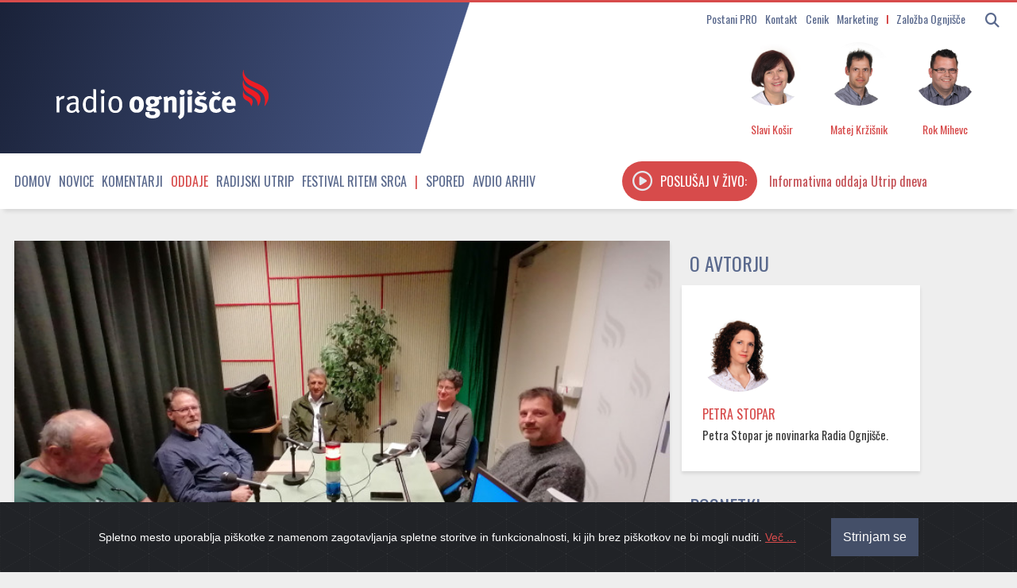

--- FILE ---
content_type: text/html; charset=utf-8
request_url: https://radio.ognjisce.si/sl/262/oddaje/36504/stroka-za-aktivno-upravljanje-z-velikimi-zvermi.htm
body_size: 18582
content:
<!doctype html>
<html lang="sl">

<head>
    <meta name="robots" content="index, follow, max-image-preview:large">
    <meta http-equiv="Content-Type" content="text/html; charset=UTF-8" />

    <!-- Always force latest IE rendering engine (even in intranet) & Chrome Frame Remove this if you use the .htaccess -->
    <meta http-equiv="X-UA-Compatible" content="IE=edge,chrome=1">

    <title>Stroka za aktivno upravljanje z velikimi zvermi |
        Radio Ognjišče
    </title>

    <meta property="article:published_time"
        content="2023-05-19T13:31:24+02:00">
    <meta property="article:modified_time"
        content="2025-10-25T09:40:04+02:00">

    <meta name="author" content="Petra Stopar, Radio Ognjišče">
        
    <meta name="description"
        content="Potem ko je Ministrstvo za naravne vire in prostor aprila izdalo dovoljenje za odstrel 230 medvedov, kar je največ do zdaj, stroka ugotavlja, da je edina prava pot aktivno upravljanje z velikimi zvermi, na ravni populacij in s pomočjo znanstvenih metod. Na pristojnem ministrstvu zagotavljajo, da delajo tako v korist človeka kot živali, ki so zavarovane ogrožene vrste. Strinjajo pa se, da je v sistemu prostor za izboljšave.">
    
    <meta name="keywords"
        content="velike zveri, volk, medved, odstrel, kmetje" />

    <!-- RSS & Pingback ... -->
    <link rel="alternate" type="application/rss+xml" title="RSS 2.0" href="/sl/feed/radio">
    <meta http-equiv="refresh" content="10800">

    <!-- FB page ID in Open graph tagi in twitter card -->
    <meta name="twitter:card" content="summary_large_image" />
    <meta name="twitter:site" content="@RadioOgnjisce">

    <meta property="og:image" content="https://radio.ognjisce.si/images/cms-image-000151361.jpg" />
    <meta name="twitter:image" content="https://radio.ognjisce.si/images/cms-image-000151361.jpg" />
    <meta name="twitter:image:alt" content="Stane Bergant, Andrej Andoljšek, Lado Bradač, Mateja Blažič in Miha Marenče v oddaji Pogovor o">
    <meta property="og:image:alt" content="Stane Bergant, Andrej Andoljšek, Lado Bradač, Mateja Blažič in Miha Marenče v oddaji Pogovor o">

    <meta property="og:locale" content="sl_SI" />
    <meta property="fb:page_id" content="10150120108135224" />

    
    <meta property="og:title"
        content="Stroka za aktivno upravljanje z velikimi zvermi" />
    <meta name="twitter:title"
        content="Stroka za aktivno upravljanje z velikimi zvermi" />

    <meta property="og:type" content="article" />

    <meta property="article:author" content="Petra Stopar" />
    <meta property="article:publisher" content="https://www.facebook.com/RadioOgnjisce" />
    <meta property="article:published_time"
        content="2023-05-19T13:31:24+02:00" />
    <meta property="article:modified_time"
        content="2025-10-25T09:40:04+02:00" />

    <meta property="og:url" content="https://radio.ognjisce.si/sl/262/oddaje/36504/stroka-za-aktivno-upravljanje-z-velikimi-zvermi.htm" />
    <meta property="og:updated_time" content="2025-10-25T09:40:04+02:00">
    <meta property="og:site_name" content="Radio Ognjišče" />
    <meta property="og:description"
        content="Potem ko je Ministrstvo za naravne vire in prostor aprila izdalo dovoljenje za odstrel 230 medvedov, kar je največ do zdaj, stroka ugotavlja, da je edina prava pot aktivno upravljanje z velikimi zvermi, na ravni populacij in s pomočjo znanstvenih metod. Na pristojnem ministrstvu zagotavljajo, da delajo tako v korist človeka kot živali, ki so zavarovane ogrožene vrste. Strinjajo pa se, da je v sistemu prostor za izboljšave." />

    <meta name="twitter:description"
        content="Potem ko je Ministrstvo za naravne vire in prostor aprila izdalo dovoljenje za odstrel 230 medvedov, kar je največ do zdaj, stroka ugotavlja, da je edina prava pot aktivno upravljanje z velikimi zvermi, na ravni populacij in s pomočjo znanstvenih metod. Na pristojnem ministrstvu zagotavljajo, da delajo tako v korist človeka kot živali, ki so zavarovane ogrožene vrste. Strinjajo pa se, da je v sistemu prostor za izboljšave." />

    <!-- Canonical -->
    <link rel="canonical" href="https://radio.ognjisce.si/sl/262/oddaje/36504/stroka-za-aktivno-upravljanje-z-velikimi-zvermi.htm" />

    
    <!-- Mobile viewport optimized: j.mp/bplateviewport -->
    <meta name="viewport" content="width=device-width, initial-scale=1">

    <!-- Place favicon.ico & apple-touch-icon.png in the root of your domain and delete these references -->
    <link rel="shortcut icon" href="//radio.ognjisce.si/themes/publication_3/theme_1/_img/favicon.ico">

    <!-- Custom fonts for this template
        <link rel="stylesheet" href="https://use.fontawesome.com/releases/v5.0.10/css/all.css"
            integrity="sha384-+d0P83n9kaQMCwj8F4RJB66tzIwOKmrdb46+porD/OvrJ+37WqIM7UoBtwHO6Nlg" crossorigin="anonymous"> -->

    <!-- Custom fonts for this template -->
    <link href="/themes/publication_3/theme_1/_vendor/fontawesome/css/fontawesome.min.css" rel="stylesheet">
    <link href="/themes/publication_3/theme_1/_vendor/fontawesome/css/all.min.css" rel="stylesheet">

    <!-- Cookie-alert -->
    <link rel="stylesheet" href="/themes/publication_3/theme_1/_vendor/cookie-alert/cookiealert.css">

    <!-- CSS: implied media="all" -->
    <link rel="stylesheet" href="/themes/publication_3/theme_1/_js/blueimp-gallery/blueimp-gallery-indicator.css">
    <link rel="stylesheet" href="/themes/publication_3/theme_1/_js/blueimp-gallery/blueimp-gallery-video.css">
    <link rel="stylesheet" href="/themes/publication_3/theme_1/_js/blueimp-gallery/blueimp-gallery.css">

    <!-- SCROLL BAR PLUGIN - MALIHU SCROLLER -->
    <link rel="stylesheet"
        href="/themes/publication_3/theme_1/_vendor/malihu-custom-scrollbar-plugin-3.1.5/jquery.mCustomScrollbar.css" />

    <!-- VERSION assign -->
    
    <!-- Custom CSS Style -->
    <link rel="stylesheet" href="/themes/publication_3/theme_1/_css/style.css?ver=2.4">

    <!-- Google Analytics 4 -->
    <!-- Google tag (gtag.js) -->
    <script async src="https://www.googletagmanager.com/gtag/js?id=G-K9QMFHX2YS"></script>
    <script>
        window.dataLayer = window.dataLayer || [];
        function gtag(){dataLayer.push(arguments);}
        gtag('js', new Date());

        gtag('config', 'G-K9QMFHX2YS');
    </script>
    <!-- End Google Analytics 4 -->

</head>

<!-- Browser type == bot -->
<!-- Device type smarty server ==
       
bot    
    -->

<body id="page-top"
    class="bot">

    <!-- Start FB -->
    <div id="fb-root"></div>
    <script async defer crossorigin="anonymous"
        src="https://connect.facebook.net/sl_SI/sdk.js#xfbml=1&version=v10.0&appId=494091013962419&autoLogAppEvents=1"
        nonce="ZRE2MBQZ"></script>

<!-- Konec FB -->

<div class="header_wrap">

    <nav id="mobilemenu" class="">
        <ul class="menu" id="mobile_sections">

            

            

                        <li class="menu_section dropdown_mobile"><a
                    href="https://radio.ognjisce.si/">Domov</a></li>
            
            
                        <li class="menu_section dropdown_mobile">
                                <div class="menu-item">
                    <a class="dropdown-toggle" href="//radio.ognjisce.si/sl/294/novice/"
                        title="View all posts filed under Novice">Novice</a>

                    <div class="toggle-btn">
                        <i class="fas fa-chevron-circle-down"></i>
                    </div>
                </div>
                
                
                                <ul class="dropdown-menu">
                                        <li class="topic">
                        <a href="/sl/topic/401">Jubilej 2025</a>


                    </li>
                                    
                                    <li class="topic">
                        <a href="/sl/topic/17">Slovenija</a>


                    </li>
                                    
                                    <li class="topic">
                        <a href="/sl/topic/33">Evropska Unija</a>


                    </li>
                                    
                                    <li class="topic">
                        <a href="/sl/topic/18">Svet</a>


                    </li>
                                    
                                    <li class="topic">
                        <a href="/sl/topic/34">Slovenci po svetu</a>


                    </li>
                                    
                                    <li class="topic">
                        <a href="/sl/topic/361">Referendumi 2024</a>


                    </li>
                                    
                                    <li class="topic">
                        <a href="/sl/topic/371">EU volitve 2024</a>


                    </li>
                                    
                                    <li class="topic">
                        <a href="/sl/topic/391">Nasveti</a>


                    </li>
                                    </ul>
                                

            </li>
            
                        <li class="menu_section dropdown_mobile">
                                <div class="menu-item">
                    <a class="dropdown-toggle" href="//radio.ognjisce.si/sl/294/komentarji/"
                        title="View all posts filed under Komentarji">Komentarji</a>

                    <div class="toggle-btn">
                        <i class="fas fa-chevron-circle-down"></i>
                    </div>
                </div>
                
                
                                <ul class="dropdown-menu">
                                        <li class="topic">
                        <a href="/sl/topic/40">Komentar tedna</a>


                    </li>
                                    
                                    <li class="topic">
                        <a href="/sl/topic/41">Naš pogled</a>


                    </li>
                                    </ul>
                                

            </li>
            
                        <li class="menu_section dropdown_mobile current">

                                <div class="menu-item">
                    <a class="dropdown-toggle" href="//radio.ognjisce.si/sl/294/oddaje/"
                        title="View all posts filed under Oddaje">Oddaje</a>

                    <div class="toggle-btn">
                        <i class="fas fa-chevron-circle-down"></i>
                    </div>
                </div>
                
                
                                <ul class="dropdown-menu">
                                        <li class="topic">
                        <a href="/sl/topic/90">Svetovalnica</a>


                    </li>
                                    
                                    <li class="topic">
                        <a href="/sl/topic/115">Naš gost</a>


                    </li>
                                    
                                    <li class="topic">
                        <a href="/sl/topic/381">Iz življenja vesoljne Cerkve</a>


                    </li>
                                    
                                    <li class="topic">
                        <a href="/sl/topic/120">Pogovor o</a>


                    </li>
                                    
                                    <li class="topic">
                        <a href="/sl/topic/125">Ritem srca</a>


                    </li>
                                    
                                    <li class="topic">
                        <a href="/sl/topic/117">Sol in luč</a>


                    </li>
                                    
                                    <li class="topic">
                        <a href="/sl/topic/113">Za življenje</a>


                    </li>
                                    
                                    <li class="topic">
                        <a href="/sl/topic/291">Utrip Cerkve v Sloveniji</a>


                    </li>
                                    
                                    <li class="topic">
                        <a href="/sl/topic/114">Spoznanje več</a>


                    </li>
                                    
                                    <li class="topic">
                        <a href="/sl/topic/116">Globine</a>


                    </li>
                                    
                                    <li class="topic">
                        <a href="/sl/topic/121">Srečanja</a>


                    </li>
                                    
                                    <li class="topic">
                        <a href="/sl/topic/30">Kmetijstvo</a>


                    </li>
                                    
                                    <li class="topic">
                        <a href="/sl/topic/101">Srce se ne boji</a>


                    </li>
                                    
                                    <li class="topic">
                        <a href="/sl/topic/112">Za sožitje</a>


                    </li>
                                    
                                    <li class="topic">
                        <a href="/sl/topic/129">Kolokvij</a>


                    </li>
                                    
                                    <li class="topic">
                        <a href="/sl/topic/110">Via positiva</a>


                    </li>
                                    
                                    <li class="topic">
                        <a href="/sl/topic/119">Modrost v očeh</a>


                    </li>
                                    
                                    <li class="topic">
                        <a href="/sl/topic/98">Kuhajmo s s. Nikolino</a>


                    </li>
                                    
                                    <li class="topic">
                        <a href="/sl/topic/111">Mladoskop</a>


                    </li>
                                    
                                    <li class="topic">
                        <a href="/sl/topic/118">Doživetja narave</a>


                    </li>
                                    
                                    <li class="topic">
                        <a href="/sl/topic/122">Gradimo odprto družbo</a>


                    </li>
                                    
                                    <li class="topic">
                        <a href="/sl/topic/151">Ostanimo povezano občestvo</a>


                    </li>
                                    
                                    <li class="topic">
                        <a href="/sl/topic/171">Moja zgodba</a>


                    </li>
                                    
                                    <li class="topic">
                        <a href="/sl/topic/181">Spominjamo se</a>


                    </li>
                                    
                                    <li class="topic">
                        <a href="/sl/topic/281">Večer za zakonce in družine</a>


                    </li>
                                    
                                    <li class="topic">
                        <a href="/sl/topic/421">Sobotna iskrica</a>


                    </li>
                                    
                                    <li class="topic">
                        <a href="/sl/topic/451">Karitas</a>


                    </li>
                                    
                                    <li class="topic">
                        <a href="/sl/topic/461">Beseda je zakon!</a>


                    </li>
                                    </ul>
                                

            </li>
            
                        <li class="menu_section dropdown_mobile">
                                <div class="menu-item">
                    <a class="dropdown-toggle" href="//radio.ognjisce.si/sl/294/utrip/"
                        title="View all posts filed under Radijski utrip">Radijski utrip</a>

                    <div class="toggle-btn">
                        <i class="fas fa-chevron-circle-down"></i>
                    </div>
                </div>
                
                
                                <ul class="dropdown-menu">
                                        <li class="topic">
                        <a href="/sl/topic/431">Radijski misijon 2025</a>


                    </li>
                                    
                                    <li class="topic">
                        <a href="/sl/topic/441">Romanje upanja</a>


                    </li>
                                    
                                    <li class="topic">
                        <a href="/sl/topic/35">Srečanja PRO</a>


                    </li>
                                    
                                    <li class="topic">
                        <a href="/sl/topic/38">Dogodki</a>


                    </li>
                                    
                                    <li class="topic">
                        <a href="/sl/topic/86">Festival Ritem srca</a>


                    </li>
                                    
                                    <li class="topic">
                        <a href="/sl/topic/351">Radijski misijon 2024</a>


                    </li>
                                    
                                    <li class="topic">
                        <a href="/sl/topic/53">Radijske počitnice</a>


                    </li>
                                    
                                    <li class="topic">
                        <a href="/sl/topic/321">Radijski misijon 2022</a>


                    </li>
                                    
                                    <li class="topic">
                        <a href="/sl/topic/141">Radijski misijon</a>


                    </li>
                                    </ul>
                                

            </li>
            

            <!-- Spored -->
            <li class=""><a href="/sl/radio/spored">Spored</a></li>

            <!-- Avdio arhiv -->
            <li class=""><a href="https://avdio.ognjisce.si" target="_blank">Avdio arhiv</a></li>

            <div class="mobile-search">

                <form name="search_articles" action="/sl/294/" method="post" >
<input type="hidden" name="tpl" value="6" />
<input type="hidden" name="tpid" value="20" />

                <input type="text" name="f_search_keywords" maxlength="255" size="10" value="" placeholder="Iskanje" />
                <input type="submit" name="f_search_articles" value="" class="replace" />
</form>


            </div>

        </ul>
    </nav>

    <div class="container">

        <!-- Titlebar -->
        <header id="titlebar">

            <!-------------- Iskanje - search - gumb -------------------------------->
            <span class="logo-2 hidden-desktop">
                <a id="logo-secundary" href="/"><img src="/themes/publication_3/theme_1/_img/logo_2.png" alt="Radio Ognjišče"></a>
            </span>


            <button class="navbar-toggle  hidden-desktop" type="button" id="mobilemenuopen">
                <span class="sr-only">Toggle navigation</span>
                <span class="icon-bar"></span>
                <span class="icon-bar"></span>
                <span class="icon-bar"></span>
            </button>

            <div class="search_area visible-desktop">

                <span class="search-form visible-desktop">
                    <form>
                        <button class="search-btn" type="button"><i class="fa fa-search"></i></button>
                    </form>
                </span>

                <span class="search-form manjse hidden-desktop">
                    <button id="nav-btn" type="button" aria-disabled="true"><i class="fa fa-search fa-lg"></i></button>
                </span>

            </div>

            <div class="menu visible-desktop">
                <a class="icon_link" href="/sl/radio/pro/">Postani PRO</a>
                <a class="icon_link" href="/sl/radio/kontakt/">Kontakt</a>
                <a class="icon_link" href="/sl/radio/tajnistvo/">Cenik</a>
                <a class="icon_link" href="http://marketing.ognjisce.si/" target="_blank">Marketing</a>
                <a id="zalozba_ognjisce" class="icon_link" href="https://revija.ognjisce.si/" target="_blank">Založba
                    Ognjišče</a>

            </div>

        </header>
        <!-- End Titlebar -->

        <!-- Top -->
        <header id="top" class="js-scroll-trigger">
            <!-- live-rds ------------------------------------------->
            <span id="live-rds" style="display: none;"></span>
            <div class="row top_content">
                <div class="column logo-and-add">

                    <a href="/" id="logo" title="Radio Ognjišče"></a>

                </div>

                <!-- EKIPA-->

                <!-- spodnje zgenerira cronjob na /podatki/zapisi_ekipo.php -->
                     


                <div class="row radio-live">
                    <div class="ekipa column" id="voditelj"><img
                            src="/themes/publication_3/theme_1/ognjisce/sodelavci/Slavi_Košir.jpg"
                            alt="Slavi Košir"><span class="ekipa ime">Slavi Košir</span></div>
                    <div class="ekipa column" id="tehnik"><img class="ekipa" id="tehnik"
                            src="/themes/publication_3/theme_1/ognjisce/sodelavci/Matej_Kržišnik.jpg" alt="Matej Kržišnik"><span
                            class="ekipa ime">Matej Kržišnik</span></div>
                    <div class="ekipa column" id="novinar"><img class="ekipa" id="novinar"
                            src="/themes/publication_3/theme_1/ognjisce/sodelavci/Rok_Mihevc.jpg" alt="Rok Mihevc"><span
                            class="ekipa ime">Rok Mihevc</span></div>
                </div>
                <!-- KONEC - EKIPA -->
            </div>
            <!-- KONEC - EKIPA in STREAM -->

        </header>
        <!-- End Top -->
    </div>
</div>


<div id="top_menu_wrap" class="wrap_menu_wrap">
    <div class="menu_wrap">
        <div class="container">
            <!-- Top Menu -->
            <nav id="top_menu">
                <ul id="top_menu_list" class="menu">

                                        <li class="visible-desktop">
                        <a href="https://radio.ognjisce.si/">Domov</a>
                    </li>
                    
                    
                                        <li class="visible-desktop menu_section dropdown">
                        
                        <a class="dropdown-toggle" href="//radio.ognjisce.si/sl/294/novice/"
                            title="View all posts filed under Novice">Novice<b
                                class="caret"></b></a>

                        
                        
                                                <ul class="dropdown-menu">
                                                        <li class="topic">

                                <a href="/sl/topic/401">Jubilej 2025</a>

                            </li>
                                                    
                                                    <li class="topic">

                                <a href="/sl/topic/17">Slovenija</a>

                            </li>
                                                    
                                                    <li class="topic">

                                <a href="/sl/topic/33">Evropska Unija</a>

                            </li>
                                                    
                                                    <li class="topic">

                                <a href="/sl/topic/18">Svet</a>

                            </li>
                            
                                                    </ul>
                                                

                    </li>
                    
                                        <li class="visible-desktop menu_section dropdown">
                        
                        <a class="dropdown-toggle" href="//radio.ognjisce.si/sl/294/komentarji/"
                            title="View all posts filed under Komentarji">Komentarji<b
                                class="caret"></b></a>

                        
                        
                                                <ul class="dropdown-menu">
                                                        <li class="topic">

                                <a href="/sl/topic/40">Komentar tedna</a>

                            </li>
                                                    
                                                    <li class="topic">

                                <a href="/sl/topic/41">Naš pogled</a>

                            </li>
                            
                                                    </ul>
                                                

                    </li>
                    
                                        <li class="visible-desktop menu_section dropdown current">
                        
                        <a class="dropdown-toggle" href="//radio.ognjisce.si/sl/294/oddaje/"
                            title="View all posts filed under Oddaje">Oddaje<b
                                class="caret"></b></a>

                        
                        
                                                <ul class="dropdown-menu">
                                                        <li class="topic">

                                <a href="/sl/topic/90">Svetovalnica</a>

                            </li>
                                                    
                                                    <li class="topic">

                                <a href="/sl/topic/115">Naš gost</a>

                            </li>
                                                    
                                                    <li class="topic">

                                <a href="/sl/topic/381">Iz življenja vesoljne Cerkve</a>

                            </li>
                                                    
                                                    <li class="topic">

                                <a href="/sl/topic/120">Pogovor o</a>

                            </li>
                            
                                                        <li id="vse_oddaje" class="topic">
                                <a href="#" type="button">Vse oddaje</a>

                            </li>
                                                    </ul>
                                                

                    </li>
                    
                                        <li class="visible-desktop menu_section dropdown">
                        
                        <a class="dropdown-toggle" href="//radio.ognjisce.si/sl/294/utrip/"
                            title="View all posts filed under Radijski utrip">Radijski utrip<b
                                class="caret"></b></a>

                        
                        
                                                <ul class="dropdown-menu">
                                                        <li class="topic">

                                <a href="/sl/topic/431">Radijski misijon 2025</a>

                            </li>
                                                    
                                                    <li class="topic">

                                <a href="/sl/topic/441">Romanje upanja</a>

                            </li>
                                                    
                                                    <li class="topic">

                                <a href="/sl/topic/35">Srečanja PRO</a>

                            </li>
                                                    
                                                    <li class="topic">

                                <a href="/sl/topic/38">Dogodki</a>

                            </li>
                            
                                                    </ul>
                                                

                    </li>
                    


                    <!-- Festival-->
                    <li class="visible-desktop"><a href="/sl/topic/86">Festival Ritem srca</a></li>

                    <!-- cezura -->
                    <li class="visible-desktop" style="color: #d74b4b;">|</li>

                    <!-- Spored -->
                    <li class="visible-desktop"><a href="/sl/radio/spored">Spored</a></li>

                    <!-- Avdio arhiv -->
                    <li class="visible-desktop"><a href="https://avdio.ognjisce.si" target="_blank">Avdio arhiv</a></li>
                </ul>

                <!-- PREDVAJA SE-->
                <div class="radio-stream" id="text"
                    onclick="openPlayer('https://live.radio.si/ognjisce.mp3', '', '', '', '', '', '', '//radio.ognjisce.si/themes/publication_3/theme_1/ognjisce/img/image_web.jpg', '')">

                    <button id="play-stream" type="button" onclick=""><i class="far fa-play-circle"
                            aria-hidden="true"></i><span id="v-zivo">Poslušaj v živo:</span></button>

                    <span class="marquee" id="rds"><span></span>
                    </span>

                </div>
                <!-- KONEC - PREDVAJA SE -->
            </nav>
            <!-- End Top Menu -->



            <!-- SEARCH in VSEBINA OVERLAY -->
            <!-------------- Iskanje + vse vsebine overlay -------------------------------->
<div class="search-overlay" id="search-overlay-ajax">
	<button type="button" class="closebtn">&times;</button>
	<div class="search-content">			
		<form name="search_articles" action="/sl/294/" method="post" class="no-ajaxy">
<input type="hidden" name="tpl" value="6" />
<input type="hidden" name="tpid" value="20" />

		<input type="text" name="f_search_keywords" maxlength="255" size="10" value="" id="search-input" placeholder="Iskanje" />
		<input type="submit" name="f_search_articles" value="" class="replace" />
</form>

	</div>

	<div class="vsebine container">			
		<div class="row-fluid">
			<div class="span3">
				<h3>Oddaje</h3>
				<ul>
					
					
					
					

					<li class="topic oddaje">
						<a href="/sl/topic/90">Svetovalnica</a>
					</li>

					

					<li class="topic oddaje">
						<a href="/sl/topic/115">Naš gost</a>
					</li>

					

					<li class="topic oddaje">
						<a href="/sl/topic/381">Iz življenja vesoljne Cerkve</a>
					</li>

					

					<li class="topic oddaje">
						<a href="/sl/topic/120">Pogovor o</a>
					</li>

					

					<li class="topic oddaje">
						<a href="/sl/topic/125">Ritem srca</a>
					</li>

					

					<li class="topic oddaje">
						<a href="/sl/topic/117">Sol in luč</a>
					</li>

					

					<li class="topic oddaje">
						<a href="/sl/topic/113">Za življenje</a>
					</li>

					

					<li class="topic oddaje">
						<a href="/sl/topic/291">Utrip Cerkve v Sloveniji</a>
					</li>

					

					<li class="topic oddaje">
						<a href="/sl/topic/114">Spoznanje več</a>
					</li>

					

					<li class="topic oddaje">
						<a href="/sl/topic/116">Globine</a>
					</li>

					

					<li class="topic oddaje">
						<a href="/sl/topic/121">Srečanja</a>
					</li>

					

					<li class="topic oddaje">
						<a href="/sl/topic/30">Kmetijstvo</a>
					</li>

					

					<li class="topic oddaje">
						<a href="/sl/topic/101">Srce se ne boji</a>
					</li>

					

					<li class="topic oddaje">
						<a href="/sl/topic/112">Za sožitje</a>
					</li>

					

					<li class="topic oddaje">
						<a href="/sl/topic/129">Kolokvij</a>
					</li>

					

					<li class="topic oddaje">
						<a href="/sl/topic/110">Via positiva</a>
					</li>

					

					<li class="topic oddaje">
						<a href="/sl/topic/119">Modrost v očeh</a>
					</li>

					

					<li class="topic oddaje">
						<a href="/sl/topic/98">Kuhajmo s s. Nikolino</a>
					</li>

					

					<li class="topic oddaje">
						<a href="/sl/topic/111">Mladoskop</a>
					</li>

					

					<li class="topic oddaje">
						<a href="/sl/topic/118">Doživetja narave</a>
					</li>

					

					<li class="topic oddaje">
						<a href="/sl/topic/122">Gradimo odprto družbo</a>
					</li>

					

					<li class="topic oddaje">
						<a href="/sl/topic/151">Ostanimo povezano občestvo</a>
					</li>

					

					<li class="topic oddaje">
						<a href="/sl/topic/171">Moja zgodba</a>
					</li>

					

					<li class="topic oddaje">
						<a href="/sl/topic/181">Spominjamo se</a>
					</li>

					

					<li class="topic oddaje">
						<a href="/sl/topic/281">Večer za zakonce in družine</a>
					</li>

					

					<li class="topic oddaje">
						<a href="/sl/topic/421">Sobotna iskrica</a>
					</li>

					

					<li class="topic oddaje">
						<a href="/sl/topic/451">Karitas</a>
					</li>

					

					<li class="topic oddaje">
						<a href="/sl/topic/461">Beseda je zakon!</a>
					</li>

					
					

				</ul>
			</div>

			<div class="span3">
				<h3>Novice</h3>
				<ul>
					
					

					<li class="topic">
						<a href="/sl/topic/401">Jubilej 2025</a>
					</li>

					

					<li class="topic">
						<a href="/sl/topic/17">Slovenija</a>
					</li>

					

					<li class="topic">
						<a href="/sl/topic/33">Evropska Unija</a>
					</li>

					

					<li class="topic">
						<a href="/sl/topic/18">Svet</a>
					</li>

					

					<li class="topic">
						<a href="/sl/topic/34">Slovenci po svetu</a>
					</li>

					

					<li class="topic">
						<a href="/sl/topic/361">Referendumi 2024</a>
					</li>

					

					<li class="topic">
						<a href="/sl/topic/371">EU volitve 2024</a>
					</li>

					

					<li class="topic">
						<a href="/sl/topic/391">Nasveti</a>
					</li>

					
					
				</ul>
			
				<h3>Komentarji</h3>
				<ul>
					
					

					<li class="topic">
						<a href="/sl/topic/40">Komentar tedna</a>
					</li>

					

					<li class="topic">
						<a href="/sl/topic/41">Naš pogled</a>
					</li>

					
					
				</ul>
			</div>



			<div class="span3">
				<h3>Radijsko</h3>
				
				

				<li class="topic">
					<a href="/sl/topic/431">Radijski misijon 2025</a>
				</li>

				

				<li class="topic">
					<a href="/sl/topic/441">Romanje upanja</a>
				</li>

				

				<li class="topic">
					<a href="/sl/topic/35">Srečanja PRO</a>
				</li>

				

				<li class="topic">
					<a href="/sl/topic/38">Dogodki</a>
				</li>

				

				<li class="topic">
					<a href="/sl/topic/86">Festival Ritem srca</a>
				</li>

				

				<li class="topic">
					<a href="/sl/topic/351">Radijski misijon 2024</a>
				</li>

				

				<li class="topic">
					<a href="/sl/topic/53">Radijske počitnice</a>
				</li>

				

				<li class="topic">
					<a href="/sl/topic/321">Radijski misijon 2022</a>
				</li>

				

				<li class="topic">
					<a href="/sl/topic/141">Radijski misijon</a>
				</li>

				
				
			</div>

			<div class="span3">
				<h3>Razno</h3>
				<li class="topic">
					<a class="" href="/sl/radio/o_radiu/">O radiu</a>
				</li>
				<li class="topic">
					<a class="" href="/sl/radio/tajnistvo/">Cenik</a>
				</li>
				<li class="topic">
					<a class="" href="/sl/radio/kontakt/">Kontakt</a>
				</li>
				<li class="topic">
					<a class="" href="/sl/radio/pro/">PRO</a>
				</li>
				<li class="topic">
					<a class="" href="/sl/radio/obvestila/">Obvestila</a>
				</li>
				<li class="topic">
					<a class="" href="/sl/radio/osmrtnice/">Osmrtnice</a>
				</li>
				<li class="topic">
					<a class="" href="http://marketing.ognjisce.si/" target="_blank">Marketing</a>
				</li>
				<li class="topic">
					<a class="" href="https://revija.ognjisce.si/" target="_blank">Založba Ognjišče</a>
				</li>
				<li class="topic">

			</div>
		</div>
	</div>
</div>
<!-- END of --- Iskanje + vse vsebine overlay -->
            <!-- end of --- SEARCH in VSEBINA OVERLAY -->

            

        </div>
        <div class="dropdown_menu_background visible-desktop"></div>
    </div>

</div>


<div id="page" class="container">

	<!-- Content -->
	<section id="content">

	
		<!-- Fullscreen gallery -->
		<div id="blueimp_fullscreen" class="blueimp-gallery blueimp-gallery-controls">
			<div class="slides"></div>

			<a class="prev">‹</a>
			<a class="next">›</a>
			<a class="close">×</a>
			<ol class="indicator"></ol>
			<div class="caption"></div>
		</div>
		<!-- END of - Fullscreen gallery -->


		<!------------------------ ARTICLE cont ------------->
		<!-- Browser type == bot -->
		<!-- Device type smarty server ==
 
bot
-->

		
			<!---------------------- MOBILE ------------->
<!-- Row (12) -->
<div class="row">

	<div class="span8">

		<div class="row article_content mobile">

    <div class="span8">
        <!-- ČLANEK -->
        <article class="news_item">


            
                                                
            
                <!-- Če fokta ni dovolj velika, pokaži tako kot je -->
                                                                
                <div class="thumbnail content_text clanek">
                    <img src="/images/cache/720x420/crop/images%7Ccms-image-000151361.jpg" title="Stane Bergant, Andrej Andoljšek, Lado Bradač, Mateja Blažič in Miha Marenče v oddaji Pogovor o"
                        alt="Stane Bergant, Andrej Andoljšek, Lado Bradač, Mateja Blažič in Miha Marenče v oddaji Pogovor o (foto: ARO)" />
                    <div class="over_photo">
                        <div class="caption">
                            <h6 class="">Stane Bergant, Andrej Andoljšek, Lado Bradač, Mateja Blažič in Miha Marenče v oddaji Pogovor o | (foto: ARO)</h6>
                        </div>
                    </div>
                </div>
                
                
                <!-- KONEC - Če fokta ni dovolj velika, pokaži tako kot je -->

                <div class="content content_text clanek">

                    <h1 class="title">Stroka za aktivno upravljanje z velikimi zvermi</h1>

                    <!-- topic, datum, avtor, avtor-byline -->

                    <h6 class="info">
                        <span class=""><a
                                href="/sl/topic/120">Pogovor o</a></span>
                        <span class="datum"><time datetime="2023-05-19T13:31:24">19. 05. 2023, 13:31</time></span>


                        
                        <span class="avtor-phone visible-phone">
                                                        <a class="no-ajaxy"
                                href="/user/profile/petras">
                                                                                                Petra
                                Stopar
                                
                                                            </a>
                                                    </span>

                        
                        

                    </h6>
                    <!-- end of - datum, avtor, avtor-byline -->

                    


                    

                    <p class="deck">Potem ko je Ministrstvo za naravne vire in prostor aprila izdalo dovoljenje za odstrel 230 medvedov, kar je največ do zdaj, stroka ugotavlja, da je edina prava pot aktivno upravljanje z velikimi zvermi, na ravni populacij in s pomočjo znanstvenih metod. Na pristojnem ministrstvu zagotavljajo, da delajo tako v korist človeka kot živali, ki so zavarovane ogrožene vrste. Strinjajo pa se, da je v sistemu prostor za izboljšave.</p>


                    <!-- AVDIO IZPIS POSNETKA -->
                    
                    <div class="posnetki hidden-desktop">
                        <ul>
                                                                                                                                                                            <li><div class="posnetek"><a class="avdio_posnetek" type="button" href="#" title="Pogovor o: Velike zveri v Sloveniji: izzivi in rešitve za upravljanje populacij" data-audio-url="//avdio.ognjisce.si/posnetki/pogovor_o/2023/po_2023_05_17_net.mp3" data-cikel="Pogovor o" data-naslov="Velike zveri v Sloveniji: izzivi in rešitve za upravljanje populacij" data-povzetek="&lt;p&gt;Osvetlili smo stanje na področju upravljanja velikih zveri v Sloveniji, predvsem medveda in volka, katerih populaciji sta v zadnjem desetletju močno narasli.&amp;nbsp; V studiu so se nam pridružili Mateja Blažič z Direktorata za naravo na Ministrstvu za naravne vire in prostor, vodja Sektorja za načrtovanje razvoja gozdov pri Zavodu za gozdove RS Miha Marenče, predsednik Lovske zveze Slovenije mag. Lado Bradač, višji koordinator za področje gozdarstva in obnovljivih virov na Kmetijsko-gozdarski zbornici Slovenije Andrej Andoljšek, ekološki visokogorski kmet mag. Stane Bergant in z izjavo po telefonu mag. Andreja Komel z Direktorata za kmetijstvo na Ministrstvu za kmetijstvo, gozdarstvo in prehrano.&lt;/p&gt;" data-avtor="Petra Stopar" data-tagi="politika, življenje, zveri" data-slika="//avdio.ognjisce.si/posnetki/pogovor_o/image_web.jpg"><button><i class="far fa-play-circle" aria-hidden="true"></i></button><div class="naslov"><b>Pogovor o</b>: Velike zveri v Sloveniji: izzivi in rešitve za upravljanje populacij</div><div class="gradient"></div></a></div></li>
                                                    </ul>
                    </div>

                                        <!-- END AVDIO IZPIS POSNETKA -->


                    
                    
                    <p style="text-align: justify;">Da je poseg v populacijo rjavega medveda trenutno edina možna rešitev za preprečevanje nadaljnjih konfliktov s človekom, škode v kmetijstvu ter na premoženju, je že ob izdaji dovoljenja dejal minister za naravne vire in prostor<strong> Uroš Brežan</strong>. Dodal je, da je<em> »ministrstvo pred odločitvijo temeljito proučilo vse druge možnosti za preprečevanje konfliktov«</em>. Ker pri tako povečanem številu niti odstranitev z določenega območja s preselitvijo na drugo mesto v naravi in zadrževanje v ujetništvu ne prideta v poštev, je bil med vsemi razpoložljivimi možnostmi izbran odstrel.
                    </p>


                    <!-------------------------------------------------------------- OGLASI  --->
                    
                    <div id="oglasiRO">

                        <!-- Revive Adserver Asynchronous JS Tag - Generated with Revive Adserver v5.0.4 -->
<ins data-revive-zoneid="1" data-revive-id="6e89e3f8e6da0fbbfa3d50b85b3b0708"></ins>
<script src="//ad.ognjisce.si/live/www/delivery/asyncjs.php"></script>

                    </div>
                    
                    <!----------------------------------------------------- End of - OGLASI  --->

                    
<p style="text-align: justify;">Strokovni predlog za izdajo dovoljenja sta pripravila Zavod za gozdove Slovenije in Zavod RS za varstvo narave. Upoštevala sta dodatno ekspertizo Biotehniške fakultete Univerze v Ljubljani za obdobje 1998 do 2022, pri kateri so sodelovali vodilni raziskovalci medveda v Sloveniji. Po oceni ekspertize je bilo lani spomladi v Sloveniji že skoraj 1100 medvedov. <strong>Dr. Klemen Jerina</strong> iz Biotehniške fakultete Univerze v Ljubljani je pojasnil, da se<em> »bomo z letošnjim odvzemom približali številki 800, ki je cilj za obvladljivo sobivanje«</em>. S politiko regulacije populacije medvedov namerava ministrstvo nadaljevati in cilj je, da v prihodnjih letih pridemo na <em>»sprejemljivo«</em> številko, so zapisali na ministrstvu.
                    </p>

                    <!-------------------------------------------------------- Izpis YT videa  --->

                                        <!------------------------------------------------ End of - Izpis YT videa  --->

                    <!-------------------------------------------------------------- Izpis FB videa - če ni Youtube videa --->
                                        <!----------------------------------------------------- End of - Izpis FB videa  --->

                    
<p style="text-align: justify;">Odvzem je selektiven, saj so v dovoljenju natančno določena območja, kjer bo odvzem iz narave dovoljen. Gre za območje med Cerknico, Ložem, Ribnico, Vidmom in Grosupljem, ter Čičerijo in južnimi obronki Ljubljanskega barja. Tam so večje gostote medvedov, posebna pozornost pa je namenjena območjem, kjer so bili zabeleženi konflikti.
                    </p>

                    <!-------------------------------------------------------------- Izpis FB videa - če je Youtube video --->
                                        <!----------------------------------------------------- End of - Izpis FB videa  --->

                    
<blockquote>
<p style="text-align: justify;"><em>Populacijo moramo prilagoditi prehranskim in življenjskim zmogljivostim in na tak način bo v bistvu tudi konfliktov kasneje manj.</em>
                    </p>


                    <!----------------------------------------------------------- Foto slideshow  --->
                                            
<script>
if(galleryLinksContainer===undefined){
 var galleryLinksContainer = [];
 var galleryLinksOriginalContainer = [];
 var galleryLinks = [];
 var galleryLinksOriginal = [];
 var videoNumber = false;


}
</script>


                                        <!--------------------------------------------------- End of - Foto slideshow  --->

                    
</blockquote>
<p style="text-align: justify;">Da je treba takrat, kadar imamo tako veliko populacijo, v to področje poseči z odstrelom, je v oddaji Pogovor o na Radiu Ognjišče dejal predsednik Lovske zveze Slovenije<strong> mag. Lado Brada</strong>č. Naj se 230 sliši še tako visoka številka, sam meni, da ne dosega prirastkom populacije medvedov v slovenskem prostoru,<em> »tako da ta drama okrog tega, ki je prišla tudi z vladne strani, da je treba to odločbo zamrzniti, oziroma da je treba še enkrat narediti nek premislek, se mi zdi, da je na nek način spodbudila lovce k temu, da so v bistvu povečali svoje aktivnosti pri odstrelu«</em>.
                    </p>

                    <!-------------------------------------------------------------- Izpis Flickr --->
                                        <!----------------------------------------------------- End of - Izpis Flickr --->

                    
<p style="text-align: justify;">To pa predvsem zaradi tega, je dodal <strong>Bradač</strong>, ker lovci živijo v okolju, kjer prebivajo ljudje na podeželju, ki se srečujejo z medvedi:<em> »Ti pa seveda imajo drugačne občutke in pogosto zahtevajo od lovcev, da bi izvajali odstrel, tudi če tega dovoljenja ne bi bilo. Zato se mi zdi, da je zelo pomembno, da imamo urejene stvari, da na podlagi nekih razumnih dogovorov, ugotovitev, kakšna je populacija, to izvajamo, da so številke jasne, da so razdeljene po določenih bazenih in da se ta populacija zmanjša. Ne moremo v prostor za 15 ljudi, stlačiti 20 ljudi ali celo več, pač prostor je omejen. Populacijo moramo prilagoditi prehranskim in življenjskim zmogljivostim in na tak način bo v bistvu tudi konfliktov kasneje manj in tudi lažje bomo sobivali, zato je na nek način nujno in potrebno, da te stvari izvajamo.«</em></p>
<p style="text-align: justify;">Po besedah vodje Sektorja za načrtovanje razvoja gozdov pri Zavodu za gozdove RS <strong>Miha</strong> <strong>Marenčeja</strong> se je ob spremljanju populacije medveda izkazalo, da so se v določeni fazi začeli konflikti bistveno povečevati. Zato so sprejeli odločitev, da je<em> »populacija pri številki približno 800 rjavih medvedov v Sloveniji tista, ki bo na nek način zmanjšala težave v sedanjem stanju in zaradi tega bo pač potrebno po vsej verjetnosti na ta način oziroma s tako visokim odstrelom nekaj let nadaljevati, zato da pridemo do tiste številke, ki bo omogočila, recimo temu neko sobivanje oziroma strpnost ljudi, ki pač z medvedom živijo«.</em></p>
<p style="text-align: justify;">Strinja se s habitatno direktivo, ki varuje določene živalske vrste, a če pogledamo v zgodovino, vidimo, da so bile takrat, ko je bila ta direktiva sprejeta, članice Evropske unije države, ki so imele dobeseno uničeno biodiverziteto.<em> »V trenutku, ko so se uniji pridružile balkanske države, države z vzhodnega prostora, kjer imamo ohranjeno naravo, je habitatna direktiva ostala ista. In to je danes tisto, kar ni korektno,«</em> meni <strong>Marenče</strong> in zato je po njegovem čas o premisleku o zmanjšanju stopnje zavarovanosti medveda oziroma prilagoditev te direktive. <em>»Zavzemamo se, da bi se upravljalo na nivoju populacij, če govorimo o dinarski populaciji, je to nekaj popolnoma drugega kot neke manjšinske populacije v nekem drugem delu,«</em> je pojasnil.</p>
<blockquote>
<p style="text-align: justify;">V trenutku, ko so se uniji pridružile balkanske države, države z vzhodnega prostora, kjer imamo ohranjeno naravo, je habitatna direktiva ostala ista.</p>
</blockquote>
<p style="text-align: justify;">K temu pozivajo tudi v Kmetijsko-gozdarski zbornici Slovenije. Višji koordinator za področje gozdarstva in obnovljivih virov na KGZS <strong>Andrej</strong> <strong>Andoljšek</strong> je povedal, da imajo kmetje na terenu veliko težav. Še posebej zdaj, ko se je začela pašna sezona, imajo težave predvsem z volkovi. <em>»Želimo si hitrejše odzivanje pristojnih služb. Pri volku sicer vemo, da gre za odstrel na podlagi individualnih odločb. A postopek za izdajo tega dovoljenja traja po več mesecev in imamo primere, ko smo dali vlogo za odvzem že v lanskem letu, julija in septembra, pa ti vlogi nista doživeli epiloga, zato si želimo, da bi bila odzivnost pristojnih služb večja, hitrejša, učinkovitejša. Poleg tega želimo, da bi bil tudi odškodninski sistem pravičen. Vemo, da se je v lanskem letu cenik nekoliko spremenil in znižal ravno za tiste kategorije, kjer prihaja do največjih škod, to je pri drobnici, navsezadnje pa bi tudi želeli, da se stopnja zavarovanja volka nekoliko zmanjša po tej direktivi, ker potem bi bilo upravljanje bistveno lažje. Se pravi, da bi se iz priloge 4 k habitatni direktivi volk premaknil v prilogo 5. Še vedno bi bili to zavarovani vrsti, vendar bi se z njimi lahko upravljalo,«</em> je predlagal.</p>
<p style="text-align: center;"></p>
<p style="text-align: justify;">Ekološki visokogorski kmet <strong>mag. Stane Bergant</strong> je spomnil, da so zahteve kmetov znane že nekaj let in so bile zapisane v temeljnih izhodiščih za upravljanje z velikimi zvermi, ki so bila sprejeta leta 2019. Prva zadeva, ki je po njegovem neizbežna, je conacija ali rajonizacija zveri, ki jo nekatere države EU izvajajo. <em>»Pri nas je nekako osrednje naravno območje pojavljanja zveri jugovzhodna Slovenija, to je štrcelj dinarske populacije. To populacijo bi bilo treba upravljati skupaj z drugimi državami, balkanskimi, s Hrvaško in tako naprej. In vemo, da je ta populacija daleč od ogroženosti. Govorimo o nekaj 1000 osebkih zveri in tukaj so tudi razmere drugačne, so strnjeni gozdovi, strnjena naselja, v ostalem delu Slovenije pa je značilna razpršena gradnja in poseljenost in tukaj ne moremo preprečiti neposrednega stika zveri s človekom in tudi volka s psom in tako naprej. Tu pač stvar ne deluje, posebej pa ne deluje v alpskem prostoru,«</em> je dejal <strong>Bergant</strong>, ki opozarja, da začenjajo zveri človeka prepoznavati kot plen in se ga ne bojijo več, dokaz za to pa so dogodki v sosednjih državah.<em> »In zdaj, kar se tukaj gor po Gorenjskem dogaja, da se volkovi sprehajajo po vaseh in tako naprej, to enostavno ni sprejemljivo,«</em> je spomnil na nedavni pokol drobnice s strani volka na Bledu. Ob tem poudarja, da sindikat in kmetje niso zato, da se volka iztrebi kot živalsko vrsto, ampak da najdemo možnost, da jo ohranjamo tam, kjer je to mogoče.</p>
<blockquote>
<p style="text-align: justify;">Kar se tukaj gor po Gorenjskem dogaja, da se volkovi sprehajajo po vaseh in tako naprej, to enostavno ni sprejemljivo.</p>
</blockquote>
<p style="text-align: justify;">Na posvetu, ki ga je pretekli petek pripravilo Ministrstvo za naravne vire in prostor, je bilo podanih kar nekaj rešitev in nastavkov za izboljšanje sistema upravljanja velikih zveri, med drugim prednostna obravnava vlog in pospešitev izplačevanja odškodnin. Kot je v oddaji pojasnila <strong>Mateja Blažič</strong> z ministrstva, odškodninski sistem deluje, res pa je zahtevkov veliko: <em>»Ker pa gre za proračunska sredstva, mora država kot skrben gospodar paziti, kako s proračunskimi sredstvi dela, zato je postopek za nekoga, ki to opazuje od zunaj, videti kompliciran. Ampak takšne so zahteve, kadar se opravlja s proračunskim denarjem. Mi delamo na tem, da ta sistem pohitrimo, izboljšamo. V primerih, ko pride do večje škode na območjih, kjer to ni bilo pričakovano, te zahtevke celo prednostno obravnavamo. Imamo tudi sistem izdajanja tako imenovanih odločb, tudi ustno odločbo, ki jo izkoristimo v primeru rjavega medveda, kadar ogroža življenje, zdravje in varnost ljudi. Pri volku tega instrumenta do sedaj nismo uporabljali. V Sloveniji nimamo znanega primera, ko bi volk napadel človeka, torej te izjeme, da bi zaradi ogrožanja ljudi lahko posegali v populacijo volka, pač ne moremo izrabiti. Treba je dokazovati, da res pride do resne škode. Potem lahko mi ukrepamo. Se strinjam, da so postopki dolgotrajni v določenih primerih, kajti zavedati se moramo, da gredo ti postopki po zakonu o splošnem upravnem postopku, kjer ima tudi tisti, ki izkaže pravni interes, možnost sodelovanja. To so društva, ki delujejo v javnem interesu na področju ohranjanja narave.«</em></p>
<blockquote>
<p style="text-align: justify;"><em><em>Volk je taka vrsta, pri kateri kvotnega odstrela mi ne moremo dokazati. Torej lahko rešujemo samo od primera do primera.</em></em></p>
</blockquote>
<p style="text-align: justify;">O možnostih posega v populacijo volka na podoben način kot pri medvedu, za katerega je določen kvotni odstrel, je dejala, da obstajajo sodbe evropskega sodišča, ki tak poseg dopuščajo tudi pri volku<em>. »Vendar je treba poznati biologijo vrste, pri kateri se ukrepa, in za rjavega medveda smo v Sloveniji, kot je bilo že rečeno, tudi preko sodišča uspešno dokazali, da je vrsta v takšnem stanju in tudi biologija vrste takšna, da je tak poseg možen. Pri volku tega ni. Volk je taka vrsta, pri kateri kvotnega odstrela mi ne moremo dokazati. Torej lahko rešujemo samo od primera do primera,«</em> je dejala <strong>Blažič</strong>.</p>
<p style="text-align: justify;">Celotnemu pogovoru lahko kmalu prisluhnete v podcastu oddaje <a href="https://avdio.ognjisce.si/index_search.php?search=pogovor+o" target="_blank">Pogovor o</a>.</p>
            <script type="text/javascript">
            <!--
            var stats_getHTTPObject_36504_sl = function () {
                var xhr = false;
                if (window.XMLHttpRequest) {
                    xhr = new XMLHttpRequest();
                } else if (window.ActiveXObject) {
                    try {
                        xhr = new ActiveXObject("Msxml2.XMLHTTP");
                    } catch(e) {
                        try {
                            xhr = new ActiveXObject("Microsoft.XMLHTTP");
                        } catch(e) {
                            xhr = false;
                        }
                    }
                }
                return xhr;
            };

            var stats_submit_36504_sl = function () {
                if (undefined !== window.statistics_request_sent__36504_sl) {
                    return;
                }
                window.statistics_request_sent__36504_sl = true;

                var stats_request = stats_getHTTPObject_36504_sl();
                stats_request.onreadystatechange = function() {};

                var read_date = new Date();
                var read_path = "_statistics/reader/1/";
                var request_randomizer = "" + read_date.getTime() + Math.random();
                var stats_url = "https://radio.ognjisce.si/" + read_path + "85101/";
                try {
                    stats_request.open("GET", stats_url + "?randomizer=" + request_randomizer, true);
                    stats_request.send(null);
                    /* not everybody has jquery installed
                    $.ajax({
                        url: stats_url,
                        data: {randomizer: request_randomizer},
                        success: function() {}
                    });
                    */
                } catch (e) {}
            };
            stats_submit_36504_sl();
            -->
            </script>
        

                    
                                        



                    <!-- PSI 2020 - pokrovitelji -->
                                        <!-- PSI 2020 - pokrovitelji -->

                    <div class="tags">
                        <!-- h5 class="more">Bi vas zanimalo še kaj podobnega?</h5 -->
                        <h6 class="topic">
                            <ahref="/sl/topic/120/Pogovor o">Pogovor o</a>
                        </h6>
                    </div>
                    <!--Začetek bloka share--> 
<div class="responsive-video">
<iframe width="560" height="315" src="https://www.youtube.com/embed/videoseries?si=9cJ3122S6DZRUBJD&amp;list=PLpIXex1rYeM_H-JMEjkG-zFxCkyCQBqH4" title="YouTube video player" frameborder="0" allow="accelerometer; autoplay; clipboard-write; encrypted-media; gyroscope; picture-in-picture; web-share" referrerpolicy="strict-origin-when-cross-origin" allowfullscreen></iframe>
</div>
<!--Like nad share--> 
<div class="twitter-share" data-layout="button" >
<a href="https://twitter.com/share?text=Potem ko je Ministrstvo za naravne vire in prostor aprila izdalo dovoljenje za odstrel 230 medvedov, kar je največ do..." class="twitter-share-button"data-size="large" data-url="https://radio.ognjisce.si/+zlsj3" data-dnt="false" data-show-count="false">Tweet</a><script async src="https://platform.twitter.com/widgets.js" charset="utf-8"></script>
</div>

<!--konec bloka share-->

                </div>

                <span class="clear"></span>



                <!-- END OF ČLANEK -->

                
            </article>
        </div>
    </div>

    

		<!-------------------------------------------------------------- OGLASI RO - 2 --->

		<div class="row p-0">
		
			<div class="" id="oglasiRO">

				<!-- Revive Adserver Asynchronous JS Tag - Generated with Revive Adserver v5.0.4 -->
<ins data-revive-zoneid="11" data-revive-id="6e89e3f8e6da0fbbfa3d50b85b3b0708"></ins>
<script src="//ad.ognjisce.si/live/www/delivery/asyncjs.php"></script>

			</div>
		</div>

		<!----------------------------------------------------- End of - OGLASI RO - 2 --->


		<!-- POVEZANI ČLANKI - RELATED ARTICLES -->
				
							<div class="hidden-desktop">
				<h3 class="sidebar_heading p-10">Povezani članki</h3>
				<div class="sidebar">
					<div class="related_articles">
						<ul>
												<li>
							<a href="//radio.ognjisce.si/sl/261/oddaje/36348/brezan-hitro-prizemljil-goloba.htm">Brežan hitro prizemljil Goloba?</a>
						</li>
								
										<li>
							<a href="//radio.ognjisce.si/sl/262/oddaje/36472/hanzi-mikl-pri-nas-v-avstriji-ni-variante-da-se-kaj-takega-zgodi.htm">Hanzi Mikl: »Pri nas v Avstriji ni variante, da se kaj takega zgodi!«</a>
						</li>
								
										<li>
							<a href="//radio.ognjisce.si/sl/262/novice/36478/jankovicevi-bi-kmetom-pobrali-pol-milijona.htm">Jankovićevi bi kmetom pobrali pol milijona?</a>
						</li>
												</ul>
					</div>
				</div>
			</div>
				
				<!-- END - POVEZANI ČLANKI - RELATED ARTICLES -->


		<!-- Row (9) NAJBOLJ BRANO -->

		<!-- Blue Box / Row -->

<div class="row-fluid margin_top_30">
	<div class="span12">

		<div class="blue_box blue_box_posts tabs_box">

			<!-- Tabs Menu -->
			<ul class="tabs_menu">

				<li ><a class="no-ajaxy" href="#tab_most_clicked">Najbolj brano</a></li>
				<li><a class="no-ajaxy" href="#tab_most_commented">Odmevne oddaje</a></li>

			</ul>
			<!-- End Tabs Menu -->

			<!-- Tabs Contents -->
			<div class="tabs_contents">

				<!-- Tabs Content -->
				<div id="tab_most_clicked" class="tabs_content row-fluid">

										
					<div class="span4">
						<article class="news_item condensed">
							
							<a href="//radio.ognjisce.si/sl/294/novice/41491/dokoncan-tek-in-zvestoba-do-konca-pogreb-msgr-silvestra-cuka.htm" class="thumbnail">

								<img src="/images/cache/560x315/crop/images%7Ccms-image-000247201.jpg"  alt="Krsta msgr. Silvestra Čuka (photo: ARO)" />
							</a>
							

							<!-- dodano - kvadratna fotka na tablici  -->
							
							<a href="//radio.ognjisce.si/sl/294/novice/41491/dokoncan-tek-in-zvestoba-do-konca-pogreb-msgr-silvestra-cuka.htm" class="thumbnail kocka">
								<img src="/images/cache/260x260/crop/images%7Ccms-image-000247201.jpg" alt="Krsta msgr. Silvestra Čuka (photo: ARO)" />
							</a>
							

							<div class="content content_text content_text_contrast">					
								<h3 class="title"><a class="m-r-5" href="//radio.ognjisce.si/sl/294/novice/41491/dokoncan-tek-in-zvestoba-do-konca-pogreb-msgr-silvestra-cuka.htm">Dokončan tek in zvestoba do konca. Pogreb msgr. Silvestra Čuka </a><span class="article-info" >Radijski utrip | 16.01.2026</span></h3>
								<p>V središču pridige ob slovesu dolgoletnega urednika Ognjišča msgr. Silvestra Čuka je bila svetopisemska podoba dokončanega teka. Zaslužni koprski škof Jurij Bizjak je v povsem polni koprski ...</p>

							</div>
						</article>
					</div>
					
					<div class="span4">
						<article class="news_item condensed">
							
							<a href="//radio.ognjisce.si/sl/294/novice/41489/video-slovenski-skofje-pri-papezu.htm" class="thumbnail">

								<img src="/images/cache/560x315/crop/images%7Ccms-image-000247161.jpg"  alt="Slovenski škofje s papežem Leonom XIV. (photo: Vatican Media)" />
							</a>
							

							<!-- dodano - kvadratna fotka na tablici  -->
							
							<a href="//radio.ognjisce.si/sl/294/novice/41489/video-slovenski-skofje-pri-papezu.htm" class="thumbnail kocka">
								<img src="/images/cache/260x260/crop/images%7Ccms-image-000247161.jpg" alt="Slovenski škofje s papežem Leonom XIV. (photo: Vatican Media)" />
							</a>
							

							<div class="content content_text content_text_contrast">					
								<h3 class="title"><a class="m-r-5" href="//radio.ognjisce.si/sl/294/novice/41489/video-slovenski-skofje-pri-papezu.htm">VIDEO: Slovenski škofje pri papežu </a><span class="article-info" >Slovenija | 16.01.2026</span></h3>
								<p>Slovenski škofje končujejo obisk ad limina v Rimu. Popoldne se bodo zanj zahvalili z mašo v baziliki sv. Pavla zunaj obzidja, ki se je bodo udeležili tudi slovenski romarji. Dopoldne pa so se ...</p>

							</div>
						</article>
					</div>
					
					<div class="span4">
						<article class="news_item condensed">
							
							<a href="//radio.ognjisce.si/sl/294/novice/41471/skofje-tretji-dan-obiska-ad-limina-zaceli-v-baziliki-marije-velike.htm" class="thumbnail">

								<img src="/images/cache/560x315/crop/images%7Ccms-image-000246871.jpg"  alt="Škofje v baziliki Marije Velike (photo: Primož Lorbek)" />
							</a>
							

							<!-- dodano - kvadratna fotka na tablici  -->
							
							<a href="//radio.ognjisce.si/sl/294/novice/41471/skofje-tretji-dan-obiska-ad-limina-zaceli-v-baziliki-marije-velike.htm" class="thumbnail kocka">
								<img src="/images/cache/260x260/crop/images%7Ccms-image-000246871.jpg" alt="Škofje v baziliki Marije Velike (photo: Primož Lorbek)" />
							</a>
							

							<div class="content content_text content_text_contrast">					
								<h3 class="title"><a class="m-r-5" href="//radio.ognjisce.si/sl/294/novice/41471/skofje-tretji-dan-obiska-ad-limina-zaceli-v-baziliki-marije-velike.htm">Škofje tretji dan obiska ad limina začeli v baziliki Marije Velike </a><span class="article-info" >Slovenija | 14.01.2026</span></h3>
								<p>Škofje so tretji dan obiska ad limina v Rimu začeli v baziliki Marije Velike. Somaševanje je vodil mariborski nadškof Alojzij Cvikl, ki je v nagovoru poudaril pomen molitve. Škofje so molili tudi ...</p>

							</div>
						</article>
					</div>
					
				</div>
				<!-- End Tabs Content -->

				<!-- Tabs Content -->
				<div id="tab_most_commented" class="tabs_content row-fluid">


					

					
										


					 
										
					<!-- limit foreach loop to first 6 elements -->
												

					

					<div class="span4">
						<article class="news_item condensed">
							
							<a href="//radio.ognjisce.si/sl/294/oddaje/41476/vse-je-bilo-v-tajnosti-svoje-delo-z-motorno-zago-je-pokrival.htm" class="thumbnail">

								<img src="/images/cache/560x315/crop/images%7Ccms-image-000246891.jpg"  alt="Matej Urh pred jaslicami v Borovnici (photo: osebni arhiv)" />
							</a>
							

							<!-- dodano - kvadratna fotka na tablici  -->
							
							<a href="//radio.ognjisce.si/sl/294/oddaje/41476/vse-je-bilo-v-tajnosti-svoje-delo-z-motorno-zago-je-pokrival.htm" class="thumbnail kocka">
								<img src="/images/cache/260x260/crop/images%7Ccms-image-000246891.jpg" alt="Matej Urh pred jaslicami v Borovnici (photo: osebni arhiv)" />
							</a>
							

							<div class="content content_text content_text_contrast">					
								<h3 class="title"><a class="m-r-5" href="//radio.ognjisce.si/sl/294/oddaje/41476/vse-je-bilo-v-tajnosti-svoje-delo-z-motorno-zago-je-pokrival.htm">Vse je bilo v tajnosti, svoje delo z motorno žago je pokrival </a><span class="article-info" >Novice | 15.01.2026</span></h3>
								<p>Pred 800 leti je sveti Frančišek Asiški prišel na idejo, da bi prebivalcem male vasice Grecco prikazal razmere, v katerih se je rodil Odrešenik. Tako so nastale prve jaslice in to je pripomoglo k ...</p>

							</div>
						</article>
					</div>


										

					


					 
										
					<!-- limit foreach loop to first 6 elements -->
												

																	

					

					<div class="span4">
						<article class="news_item condensed">
							
							<a href="//radio.ognjisce.si/sl/294/oddaje/41479/motnje-dihanja-ko-smrcanje-ni-vec-samo-smrcanje.htm" class="thumbnail">

								<img src="/images/cache/560x315/crop/images%7Ccms-image-000246991.png"  alt="Zaskrbljujoče so pavze dihanja ponoči: kdaj k zdravniku? (photo: AI)" />
							</a>
							

							<!-- dodano - kvadratna fotka na tablici  -->
							
							<a href="//radio.ognjisce.si/sl/294/oddaje/41479/motnje-dihanja-ko-smrcanje-ni-vec-samo-smrcanje.htm" class="thumbnail kocka">
								<img src="/images/cache/260x260/crop_74_0_1098_1024/images%7Ccms-image-000246991.png" alt="Zaskrbljujoče so pavze dihanja ponoči: kdaj k zdravniku? (photo: AI)" />
							</a>
							

							<div class="content content_text content_text_contrast">					
								<h3 class="title"><a class="m-r-5" href="//radio.ognjisce.si/sl/294/oddaje/41479/motnje-dihanja-ko-smrcanje-ni-vec-samo-smrcanje.htm">Motnje dihanja: ko smrčanje ni več “samo smrčanje” </a><span class="article-info" >Svetovalnica | 15.01.2026</span></h3>
								<p>Obstruktivna spalna apneja je pogosta (po ocenah se z njo bori vsaj 150.000 odraslih Slovencev, ki bi potrebovali zdravljenje), a pogosto spregledana motnja, pri kateri se žrelo med spanjem zoži ...</p>

							</div>
						</article>
					</div>


										

					


					 
										
					<!-- limit foreach loop to first 6 elements -->
												

																	

																	

					

					<div class="span4">
						<article class="news_item condensed">
							
							<a href="//radio.ognjisce.si/sl/294/oddaje/41492/gospodarstvo-s-pozivi-po-predvidljivosti-in-razbremenitvi-dela.htm" class="thumbnail">

								<img src="/images/cache/560x315/crop/images%7Ccms-image-000247211.jpg"  alt="Petra Juvančič, Ajša Vodnik in Bojan Ivanc v studiu Radia Ognjišče (photo: ARO)" />
							</a>
							

							<!-- dodano - kvadratna fotka na tablici  -->
							
							<a href="//radio.ognjisce.si/sl/294/oddaje/41492/gospodarstvo-s-pozivi-po-predvidljivosti-in-razbremenitvi-dela.htm" class="thumbnail kocka">
								<img src="/images/cache/260x260/crop/images%7Ccms-image-000247211.jpg" alt="Petra Juvančič, Ajša Vodnik in Bojan Ivanc v studiu Radia Ognjišče (photo: ARO)" />
							</a>
							

							<div class="content content_text content_text_contrast">					
								<h3 class="title"><a class="m-r-5" href="//radio.ognjisce.si/sl/294/oddaje/41492/gospodarstvo-s-pozivi-po-predvidljivosti-in-razbremenitvi-dela.htm">Gospodarstvo s pozivi po predvidljivosti in razbremenitvi dela </a><span class="article-info" >Pogovor o | 16.01.2026</span></h3>
								<p>Slovensko gospodarstvo je v zadnjih dneh politiki poslalo vrsto sporočil o tem, kakšno prihodnost si želi, da bo lahko soustvarjalo pogoje za boljši razvoj in kakovost življenja. Lansko leto so se ...</p>

							</div>
						</article>
					</div>


										

					


					 
										
					<!-- limit foreach loop to first 6 elements -->
												

																	

																	

																	

										

					


					 
										
					<!-- limit foreach loop to first 6 elements -->
												

																	

																	

																	

																	

										

					
					

					


				</div>
				<!-- End Tabs Content -->

			</div>
			<!-- End Tabs Contents -->

		</div>
		<!-- End Blue Box / Row -->

	</div>    </div>

		<!-- END Row (9) NAJBOLJ BRANO -->

		
	</div>


	<!-- DESNI STOLPEC -->

	<div id="d-stolpec-mobile-topic" class="span3 hidden-phone">


    <!--------------------------------------------- VIDEO v živo MS ----------->
        <!--------------------------------------------- VIDEO v živo MS----------->

    
    <!-- DESNI STOLPEC - ARTICLE -->
    <!-- MOBILE -->
<!-- IZPIS PODATKOV O AVTORJU -->



<h3 class="p-10">O avtorju</h3>

<aside class="sidebar news_item avtor">

	<div class="article_authors">

				<div class="author_item row-fluid">

			
			<img src="https://radio.ognjisce.si/images/cms-image-000032156.jpg" alt="Petra Stopar" width="100" class="author_image span5 avtor"  />

						<div class="span12 author_info">
								<a href="/user/profile/petras">
															Petra
					Stopar
					
									</a>
								<p class="">Petra Stopar je novinarka Radia Ognjišče.</p>
			</div>
		</div>

		
	</div>

	
	

	
	<!-- end of - IZPIS PODATKOV O AVTORJU -->


	

	
</aside>


<!-- AVDIO IZPIS POSNETKA -->
<div>
	<h3 class="sidebar_heading p-10">Posnetki</h3>
	<div class="sidebar">
		<div class="sidebar_item posnetki">
			<ul>
																								<li><div class="posnetek"><a class="avdio_posnetek" type="button" href="#" title="Pogovor o: Velike zveri v Sloveniji: izzivi in rešitve za upravljanje populacij" data-audio-url="//avdio.ognjisce.si/posnetki/pogovor_o/2023/po_2023_05_17_net.mp3" data-cikel="Pogovor o" data-naslov="Velike zveri v Sloveniji: izzivi in rešitve za upravljanje populacij" data-povzetek="&lt;p&gt;Osvetlili smo stanje na področju upravljanja velikih zveri v Sloveniji, predvsem medveda in volka, katerih populaciji sta v zadnjem desetletju močno narasli.&amp;nbsp; V studiu so se nam pridružili Mateja Blažič z Direktorata za naravo na Ministrstvu za naravne vire in prostor, vodja Sektorja za načrtovanje razvoja gozdov pri Zavodu za gozdove RS Miha Marenče, predsednik Lovske zveze Slovenije mag. Lado Bradač, višji koordinator za področje gozdarstva in obnovljivih virov na Kmetijsko-gozdarski zbornici Slovenije Andrej Andoljšek, ekološki visokogorski kmet mag. Stane Bergant in z izjavo po telefonu mag. Andreja Komel z Direktorata za kmetijstvo na Ministrstvu za kmetijstvo, gozdarstvo in prehrano.&lt;/p&gt;" data-avtor="Petra Stopar" data-tagi="politika, življenje, zveri" data-slika="//avdio.ognjisce.si/posnetki/pogovor_o/image_web.jpg"><button><i class="far fa-play-circle" aria-hidden="true"></i></button><div class="naslov"><b>Pogovor o</b>: Velike zveri v Sloveniji: izzivi in rešitve za upravljanje populacij</div><div class="gradient"></div></a></div></li>
							</ul>
		</div>
	</div>
</div>
<!-- END AVDIO IZPIS POSNETKA -->


<!-- Oglas kocka 300x250 desno zgoraj -->
<div class="sidebar p-0">
	<div class="sidebar_item" id="oglasiRO">
		<!-- Revive Adserver Asynchronous JS Tag - Generated with Revive Adserver v5.0.4 -->
		<ins data-revive-zoneid="21" data-revive-id="6e89e3f8e6da0fbbfa3d50b85b3b0708"></ins>
		<script src="//ad.ognjisce.si/live/www/delivery/asyncjs.php"></script>
	</div>
</div>
<!-- END Oglas kocka 300x250 desno zgoraj -->


<!-- Stranska izpostavljamo -->
<h3 class="sidebar_heading p-10">Ne spreglejte</h3>



<div class="row">
	<div class="span3">
		<article class="news_item front izpostavljeno sidebar_item">
			
			<a href="//radio.ognjisce.si/sl/294/utrip/41407/radio-ognjisce-roma-k-sv-patru-piju-in-v-juzno-italijo.htm" class="thumbnail">

				<img src="/images/cache/560x315/crop/images%7Ccms-image-000245601.JPG" title="San Giovanni Rotondo"
					alt="San Giovanni Rotondo (photo: Izidor Šček)"  />
			</a>
			

			<!-- dodano - kvadratna fotka na tablici  -->
			
			<a href="//radio.ognjisce.si/sl/294/utrip/41407/radio-ognjisce-roma-k-sv-patru-piju-in-v-juzno-italijo.htm" class="thumbnail kocka">
				<img src="/images/cache/260x260/crop/images%7Ccms-image-000245601.JPG" title="San Giovanni Rotondo"
					alt="San Giovanni Rotondo (photo: Izidor Šček)"  />
			</a>
			
			<!-- konec - dodano - kvadratna fotka na tablici  -->

			<div class="content content_text over_photo">

				<h3 class="title manjse"><a href="//radio.ognjisce.si/sl/294/utrip/41407/radio-ognjisce-roma-k-sv-patru-piju-in-v-juzno-italijo.htm">Radio Ognjišče roma k sv. patru Piju in v južno Italijo</a></h3>

			</div>
		</article>
	</div>
</div>


<div class="row">
	<div class="span3">
		<article class="news_item front izpostavljeno sidebar_item">
			
			<a href="//radio.ognjisce.si/sl/293/utrip/41332/vabljeni-na-romarsko-potovanje-h-koreninam-nase-civilizacije.htm" class="thumbnail">

				<img src="/images/cache/560x315/crop/images%7Ccms-image-000244041.jpg" title="Nemrut, 2.134 m visoka gora v jugovzhodni Turčiji"
					alt="Nemrut, 2.134 m visoka gora v jugovzhodni Turčiji (photo: Agencija Oscar)"  />
			</a>
			

			<!-- dodano - kvadratna fotka na tablici  -->
			
			<a href="//radio.ognjisce.si/sl/293/utrip/41332/vabljeni-na-romarsko-potovanje-h-koreninam-nase-civilizacije.htm" class="thumbnail kocka">
				<img src="/images/cache/260x260/crop/images%7Ccms-image-000244041.jpg" title="Nemrut, 2.134 m visoka gora v jugovzhodni Turčiji"
					alt="Nemrut, 2.134 m visoka gora v jugovzhodni Turčiji (photo: Agencija Oscar)"  />
			</a>
			
			<!-- konec - dodano - kvadratna fotka na tablici  -->

			<div class="content content_text over_photo">

				<h3 class="title manjse"><a href="//radio.ognjisce.si/sl/293/utrip/41332/vabljeni-na-romarsko-potovanje-h-koreninam-nase-civilizacije.htm">Vabljeni na romarsko potovanje h koreninam naše civilizacije</a></h3>

			</div>
		</article>
	</div>
</div>


<div class="row">
	<div class="span3">
		<article class="news_item front izpostavljeno sidebar_item">
			
			<a href="//radio.ognjisce.si/sl/293/utrip/41324/gremo-na-morje.htm" class="thumbnail">

				<img src="/images/cache/560x315/crop/images%7Ccms-image-000243921.jpg" title="Veselje na svežem morskem zraku in sončnih žarkih."
					alt="Veselje na svežem morskem zraku in sončnih žarkih. (photo: ARO)"  />
			</a>
			

			<!-- dodano - kvadratna fotka na tablici  -->
			
			<a href="//radio.ognjisce.si/sl/293/utrip/41324/gremo-na-morje.htm" class="thumbnail kocka">
				<img src="/images/cache/260x260/crop/images%7Ccms-image-000243921.jpg" title="Veselje na svežem morskem zraku in sončnih žarkih."
					alt="Veselje na svežem morskem zraku in sončnih žarkih. (photo: ARO)"  />
			</a>
			
			<!-- konec - dodano - kvadratna fotka na tablici  -->

			<div class="content content_text over_photo">

				<h3 class="title manjse"><a href="//radio.ognjisce.si/sl/293/utrip/41324/gremo-na-morje.htm">Gremo na morje!</a></h3>

			</div>
		</article>
	</div>
</div>


<div class="row">
	<div class="span3">
		<article class="news_item front izpostavljeno sidebar_item">
			
			<a href="//radio.ognjisce.si/sl/293/utrip/41257/24-pocitnice-z-radiem-ognjisce-v-juzni-spaniji.htm" class="thumbnail">

				<img src="/images/cache/560x315/crop/images%7Ccms-image-000242771.jpg" title="24. počitnice Radia Ognjišče v Španiji"
					alt="24. počitnice Radia Ognjišče v Španiji (photo: Agencija Sonchek / Shutterstock)"  />
			</a>
			

			<!-- dodano - kvadratna fotka na tablici  -->
			
			<a href="//radio.ognjisce.si/sl/293/utrip/41257/24-pocitnice-z-radiem-ognjisce-v-juzni-spaniji.htm" class="thumbnail kocka">
				<img src="/images/cache/260x260/crop/images%7Ccms-image-000242771.jpg" title="24. počitnice Radia Ognjišče v Španiji"
					alt="24. počitnice Radia Ognjišče v Španiji (photo: Agencija Sonchek / Shutterstock)"  />
			</a>
			
			<!-- konec - dodano - kvadratna fotka na tablici  -->

			<div class="content content_text over_photo">

				<h3 class="title manjse"><a href="//radio.ognjisce.si/sl/293/utrip/41257/24-pocitnice-z-radiem-ognjisce-v-juzni-spaniji.htm">24. počitnice z Radiem Ognjišče v južni Španiji</a></h3>

			</div>
		</article>
	</div>
</div>


<!-- END of - Stranska izpostavljamo -->
<!-- MOBILE -->
    <!-- DESNI STOLPEC - ARTICLE  -->

    

</div>

	<!--- DESNI STOLPEC -->


</div>
<!-- END Row (12) -->
<!--------------------End of MOBILE ------------->

			<!------------------------ ARTICLE cont ------------->


	</section>
	<!-- End Content -->

</div>


<!-- Audio Player in overlay za player -->

<div id="myPlayer" class="overlay">

	<button class="player-vec" type="button" onclick="closePlayer()"><a id="posnetek-link" href="" target="_blank">več
			...</a></button>
	<button class="closebtn" type="button" onclick="closePlayer()"><i class="fa fa-times-circle"
			aria-hidden="true"></i></button>

	<!-- Audio Player HTML -->
	<div class="audio-player">

		<img id="audio-player-slika" class="cover" src="" alt="Avdio player - naslovnica">
		<div id="player-naslov-cont">
			<div id="player-naslov-fwd-bck-flex">
				<span id="audio-naslov" class="marquee-2"><span></span>
				</span>
			</div>
		</div>
		<!-- Audio -->
		<audio id="audio-player" src="" type="audio/mp3" preload="metadata">
			<track id="audio-chapters" default="default" srclang="en" kind="chapters" type="text/vtt" src="">
		</audio>
		<!-- Audio -->
	</div>
	<!-- Audio Player HTML -->
</div>
<!-- Audio Player in overlay za player -->


<!-- Footer -->
<footer id="footer">
    <div class="container">
        <div class="row hidden-phone">
            <div class="span12">
                <ul id="footer_menu_first" class="menu">
                    
                    
                    
                    <li>
                        <a href="//radio.ognjisce.si/sl/294/novice/"
                            title="View all posts filed under Novice">Novice</a>
                        </li>
                        
                    <li>
                        <a href="//radio.ognjisce.si/sl/294/komentarji/"
                            title="View all posts filed under Komentarji">Komentarji</a>
                        </li>
                        
                    <li class="current" >
                        <a href="//radio.ognjisce.si/sl/294/oddaje/"
                            title="View all posts filed under Oddaje">Oddaje</a>
                        </li>
                        
                    <li>
                        <a href="//radio.ognjisce.si/sl/294/utrip/"
                            title="View all posts filed under Radijski utrip">Radijski utrip</a>
                        </li>
                        

                        <!-- Duhovnost -->
                        <li class="visible-desktop"><a href="/sl/topic/106">Duhovnost</a></li>

                        <!-- Avdio arhiv -->
                        <li class="visible-desktop"><a href="https://avdio.ognjisce.si" target="_blank">Avdio arhiv</a>
                        </li>


                </ul>
            </div>
        </div>

        <div class="row">

            <!--------- seznam DESKTOP + TABLET -------------->
            <div class="span8 hidden-phone">
                <ul id="footer_menu_second" class="menu">

                    

                    <li><a href="/sl/radio/osmrtnice/">Osmrtnice</a></li>
                    <li><a href="/sl/radio/obvestila/">Obvestila</a></li>
                    <li><a href="/sl/radio/spored/">Spored</a></li>

                    <li><a href="/sl/radio/kontakt/">Kontakt</a></li>
                    <li><a href="/sl/radio/tajnistvo/">Cenik</a></li>
                    <li><a href="http://marketing.ognjisce.si/" target="_blank">Marketing</a></li>

                    <li><a href="/sl/radio/pro/">Postani PRO</a></li>
                    <li><a href="/sl/radio/o_radiu/">O radiu</a></li>
                    <li><a href="/sl/radio/iradio/">Internetni radio</a></li>
                    <li><a href="/sl/radio/oddajniki/">Oddajniki</a></li>
                    <li><a href="/sl/feed/radio">RSS</a></li>

                </ul>
            </div>
            <!--------- seznam DESKTOP + TABLET -------------->

            <!--------- seznam MOBILE -------------->
            <div class="span12 visible-phone text-center">
                <ul id="footer_menu_second" class="menu">

                    

                    <li><a href="/sl/radio/osmrtnice/">Osmrtnice</a></li>
                    <li><a href="/sl/radio/obvestila/">Obvestila</a></li>
                    <li><a href="/sl/radio/spored/">Spored</a></li>
                    <li><a href="/sl/radio/kontakt/">Kontakt</a></li>
                    <li><a href="/sl/radio/tajnistvo/">Cenik</a></li>
                    <li><a href="http://marketing.ognjisce.si/" target="_blank">Marketing</a></li>
                    <li><a href="/sl/radio/pro/">Postani PRO</a></li>
                    <li><a href="/sl/radio/o_radiu/">O radiu</a></li>
                    <li><a href="/sl/radio/iradio/">Internetni radio</a></li>
                    <li><a href="/sl/radio/oddajniki/">Oddajniki</a></li>

                    

                </ul>

            </div>
            <!--------- seznam MOBILE -------------->

            <!--------- social icons DESKTOP -------------->
            <div class="span4 visible-desktop">
                <ul id="footer_menu_social" class="list-inline">
                    <li id="facebook" class="list-inline-item">
                        <a class="btn btn-outline-light btn-social text-center rounded-circle"
                            href="https://www.facebook.com/RadioOgnjisce/" target="_blank">
                            <i class="fab fa-facebook-f"></i>
                        </a>
                    </li>

                    <li id="twitter" class="list-inline-item">
                        <a class="btn btn-outline-light btn-social text-center rounded-circle"
                            href="https://twitter.com/radioognjisce" target="_blank">
                            <i class="fab fa-twitter"></i>
                        </a>
                    </li>
                    <li id="instagram" class="list-inline-item">
                        <a class="btn btn-outline-light btn-social text-center rounded-circle"
                            href="https://www.instagram.com/radioognjisce/" target="_blank">
                            <i class="fab fa-instagram"></i>
                        </a>
                    </li>
                    <li id="youtube" class="list-inline-item">
                        <a class="btn btn-outline-light btn-social text-center rounded-circle"
                            href="https://www.youtube.com/user/OgnjisceRadio" target="_blank">
                            <i class="fab fa-youtube"></i>
                        </a>
                    </li>
                </ul>
            </div>


        </div>
        <!--------- social icons DESKTOP -------------->

        <!--------- social icons MOBILE + TABLET -------------->
        <div class="row hidden-desktop">
            <div class="span12 text-center">
                <ul id="footer_menu_social" class="list-inline">
                    <li id="facebook" class="list-inline-item">
                        <a class="btn btn-outline-light btn-social text-center rounded-circle"
                            href="https://www.facebook.com/RadioOgnjisce/" target="_blank">
                            <i class="fab fa-facebook-f"></i>
                        </a>
                    </li>

                    <li id="twitter" class="list-inline-item">
                        <a class="btn btn-outline-light btn-social text-center rounded-circle"
                            href="https://twitter.com/radioognjisce" target="_blank">
                            <i class="fab fa-twitter"></i>
                        </a>
                    </li>
                    <li id="instagram" class="list-inline-item">
                        <a class="btn btn-outline-light btn-social text-center rounded-circle"
                            href="https://www.instagram.com/radioognjisce/" target="_blank">
                            <i class="fab fa-instagram"></i>
                        </a>
                    </li>
                    <li id="youtube" class="list-inline-item">
                        <a class="btn btn-outline-light btn-social text-center rounded-circle"
                            href="https://www.youtube.com/user/OgnjisceRadio" target="_blank">
                            <i class="fab fa-youtube"></i>
                        </a>
                    </li>
                </ul>
            </div>
        </div>
        <!--------- social icons MOBILE + TABLET -------------->


        <div class="row">
            <div class="span12">
                <ul id="footer_menu_copyright" class="menu">

                    <li>
                        <p><small>Vse pravice pridržane. <a target="_blank" href="https://radio.ognjisce.si">&reg; Radio
                                    Ognjišče</a> 1997 - 2025. ISSN 1581-0712. Spletišče poganja <a target="_blank"
                                    href="https://www.sourcefabric.org/">Sourcefabric Newscoop | Open Source Software for
                                    Journalism</a>.</small></p>
                    </li>

                </ul>
            </div>
        </div>

    </div>
</footer>
<!-- End Footer -->

<!-- COOKIES -->
<div class="cookiealert" role="alert">
    <div class=" cookiealert-container text-center">
        <div class="text">
            <span>
                Spletno mesto uporablja piškotke z namenom zagotavljanja spletne storitve in funkcionalnosti, ki jih
                brez piškotkov ne bi mogli nuditi. <a href="https://radio.ognjisce.si/sl/radio/pravila/"
                    target="_blank">Več ...</a></span>
        </div>
        <div class="accept">
            <button type="button" class="btn btn-primary btn-sm acceptcookies" aria-label="Close">
                Strinjam se
            </button>
        </div>
    </div>

</div>
<!-- /COOKIES -->

<!-- Scroll to Top Button (Only visible extra-small screen sizes) -->
<div class="scroll-to-top">
    <a class="js-scroll-trigger text-center text-white visible-phone" href="#page-top">
        <i class="fa fa-chevron-up"></i>
    </a>
</div>
        <!-- VERSION assign -->
        <!-- assigned in html-foot.tpl -->

        <!-- jQuery -->
        <script type="text/javascript" src="/themes/publication_3/theme_1/_vendor/jquery/jquery_v3_4_1.min.js"></script>

        <!-- jQuery.easing -->
        <script type="text/javascript" src="/themes/publication_3/theme_1/_vendor/jquery-easing/jquery.easing.min.js"></script>

        <!-- Horizontal scroller - MARQUEE -->
        <script src="//radio.ognjisce.si/themes/publication_3/theme_1/_vendor/marquee/jquery.marquee.js" type="text/javascript"></script>


        <script src="//radio.ognjisce.si/themes/publication_3/theme_1/_js/helpers.js" type="text/javascript"></script>

        <!-- RDS -->
        <script src="//radio.ognjisce.si/themes/publication_3/theme_1/_js/RDS.js?ver=2.4" type="text/javascript"></script>

        <!-- Cookie alert -->
        <script src="//radio.ognjisce.si/themes/publication_3/theme_1/_vendor/cookie-alert/cookiealert-standalone.js"></script>

        <!-- Hammer.js - touch, swipe, pan events -->
        <script src="//radio.ognjisce.si/themes/publication_3/theme_1/_js/hammer.js" type="text/javascript"></script>

        <!-- Theme scripts -->
        <script src="//radio.ognjisce.si/themes/publication_3/theme_1/_js/jquery.scrollTo-min.js" type="text/javascript"></script>
        <script src="//radio.ognjisce.si/themes/publication_3/theme_1/_js/jquery-scrolltofixed-min.js" type="text/javascript"></script>
        <script src="//radio.ognjisce.si/themes/publication_3/theme_1/_js/masonry.js" type="text/javascript"></script>
        <script src="/themes/publication_3/theme_1/_js/blueimp-gallery/blueimp-gallery.js"></script>



        <!-- videoteka - TUBBER + Fancybox -->
        <script src="//radio.ognjisce.si/themes/publication_3/theme_1/_vendor/fancybox/dist/jquery.fancybox.js" type="text/javascript"></script>
        <script src="//radio.ognjisce.si/themes/publication_3/theme_1/_vendor/tubber/jquery.tubber.min.js" type="text/javascript"></script>
        <script src="//radio.ognjisce.si/themes/publication_3/theme_1/_js/videoteka.js" type="text/javascript"></script>

        <!-- Mediaelement.js -->
        <script src="//radio.ognjisce.si/themes/publication_3/theme_1//_vendor/element-media-player/build-5.1.0/mediaelement-and-player.js"
          type="text/javascript"></script>

        <!-- Mediaelement.js - Plugins -->
        <script src="//radio.ognjisce.si/themes/publication_3/theme_1/_vendor/element-media-player/build-5.1.0/dist/jump-forward/jump-forward.js"
          type="text/javascript"></script>
        <script src="//radio.ognjisce.si/themes/publication_3/theme_1/_vendor/element-media-player/build-5.1.0/dist/skip-back/skip-back.js"
          type="text/javascript"></script>

        <!-- SCROLL BAR PLUGIN - MALIHU SCROLLER -->
        <script
          src="//radio.ognjisce.si/themes/publication_3/theme_1/_vendor/malihu-custom-scrollbar-plugin-3.1.5/jquery.mCustomScrollbar.concat.min.js">
        </script>


        <!-- AJAXIFY NEW -->
        <script src="//radio.ognjisce.si/themes/publication_3/theme_1/_vendor/ajaxify/ajaxify_new.js" type="text/javascript"></script>


        <!-- RO player -->
        <script src="//radio.ognjisce.si/themes/publication_3/theme_1/_js/ro_player.js?ver=2.4" type="text/javascript"></script>


        <!-- Onload -->
        <script src="//radio.ognjisce.si/themes/publication_3/theme_1/_js/onload.js?ver=2.4" type="text/javascript"></script>

        <!-- SPORED -->
        <script src="//radio.ognjisce.si/themes/publication_3/theme_1/_js/spored.js?ver=2.4" type="text/javascript"></script>


        <!-- CUSTOM js -->
        <script src="//radio.ognjisce.si/themes/publication_3/theme_1/_js/custom.js?ver=2.4" type="text/javascript"></script>

        </body>

</html>



--- FILE ---
content_type: text/css
request_url: https://radio.ognjisce.si/themes/publication_3/theme_1/_css/style.css?ver=2.4
body_size: 11175
content:
@import url("reset.css");

@import url("bootstrap.css");

@import url("https://fonts.googleapis.com/css2?family=Josefin+Sans:wght@400; 700&family=Lexend+Mega:wght@400; 700; 900&family=Montserrat:ital,wght@0,100; 0,200; 0,300; 0,400; 0,500; 0,600; 0,700; 0,800; 0,900; 1,100; 1,200; 1,300; 1,400; 1,500; 1,600; 1,700; 1,800; 1,900&family=Roboto:ital,wght@0,100; 0,300; 0,500; 0,700; 0,900; 1,100; 1,300; 1,400; 1,500; 1,700; 1,900&display=swap");

@import url("https://fonts.googleapis.com/css?family=Oswald:200,300,400,500,600,700&display=swap&subset=latin-ext");

@import url("https://fonts.googleapis.com/css2?family=Lora:ital,wght@0,400; 0,500; 0,600; 0,700; 1,400; 1,500; 1,600; 1,700&display=swap");

@import url("https://fonts.googleapis.com/css2?family=Open+Sans&display=swap");

@import url("https://fonts.googleapis.com/css2?family=Open+Sans&family=Roboto&display=swap");

@import url("content.css");
@import url("static.css");
@import url("elements.css");
@import url("responsive.css");

/* Mediaelement player */
@import url("../_vendor/element-media-player/build-5.1.0/mediaelementplayer.css");

/* Custom RO player */
@import url("custom_player.css?version=1.3");

/* videoteka - Tubber + Fancybox v3 */
@import url("../_vendor/fancybox/dist/jquery.fancybox.css");
@import url("../_vendor/tubber/style.css");

/* Styles za spored */
@import url("spored.css?version=1.3");

/* ---------------- */
/* General */
/* ---------------- */

@viewport {
    zoom: 1;
    width: extend-to-zoom;
}

@-ms-viewport {
    width: extend-to-zoom;
    zoom: 1;
}

* {
    border: 0;
    margin: 0;
    padding: 0;
    list-style-type: none;
    text-decoration: none;
}

a,
input,
textarea {
    outline: none;
}

h1,
h2,
h3,
h4,
.content_text h5,
h6 {
    color: #5a698d;
    font-family: "Oswald", sans-serif;
    padding-top: 1rem;
}

h2,
h3 {
    text-transform: uppercase;
}

h1 {
    font-size: 2em;
}

h2 {
    font-size: 1.8em;
}

h3 {
    font-size: 1.5em;
}

.content_text h1,
.content_text h2 {
    color: #5a698d;
    font-size: 1.8em;
    padding-bottom: 0;
}

.content_text h3 {
    text-transform: none;
}

.content_text h5 {
    font-size: 1.25em;
    font-weight: 100;
}

.content_text h5.topics {
    font-family: "Oswald", sans-serif;
    font-weight: 200;
    font-style: normal;
}

.komentarji h4.header_field_3 {
    text-transform: none;
}

.article_content a,
.comment-content a {
    color: #d74b4b;
}

.article_content a:hover,
.comment-content a:hover {
    color: #5a698d;
}

.article_content .info a,
.article_content .topics a {
    color: inherit;
}

.article_content .topics a {
    font-weight: bold;
}

.content .topics.bottom {
    padding-top: 20px;
}

.content_text {
    color: #363636;
}

.content_text p,
.article_content .content_text p,
.article_content .content_text ul,
.article_content .content_text ol {
    font-family: "Roboto", sans-serif;
    font-size: 1rem;
}

.content_text p,
.article_content .content_text p {
    /* text-align: justify; */
    padding-bottom: 0.7rem;
}

.content_text p {
    font-family: "Roboto", sans-serif;
}

.content_text .tags {
    max-width: 70%;
    margin: auto;
    text-align: center;
    padding: 1.5rem 0 3rem;
}

/*-----------------------------------------START of - Molitveni namen */
.content_text #molitev_link {
    text-align: center;
    text-justify: none;
    padding-top: 15px;
    border-top: solid 1px #d74b4b;
    font-family: "Oswald", sans-serif;
}

.content_text #molitev_link a {
    color: #ffff;
}

.content_text h6 {
    display: inline-block;
    font-family: "Roboto", sans-serif;
}

.molitev_namen_danes {
    color: #ffff;
    padding-bottom: 15px;
    text-justify: none;
}

/*-----------------------------------------END of - Molitveni namen */

.sidebar#molitev_namen {
    background: #5a698d;
}

.tags .more {
    text-transform: uppercase;
    font-weight: 400;
    color: #5a698d;
}

.tags .topic {
    padding: 0;
    font-family: "Roboto";
    text-transform: uppercase;
    color: #d74b4b;
}

.news_item.front {
    position: relative;
    padding-bottom: 0;
}

/* TEST BARVA OZADJA - da vidim container */
.news_item .thumbnail {
    background: rgb(255, 255, 255);
}

/* TEST BARVA OZADJA - da vidim container */

.masonry .masonry-brick .news_item .thumbnail {
    width: 100%;
    height: 169px;
    background-color: white;
    overflow: hidden;
}

.news_item .thumbnail.clanek {
    width: calc(100% + 40px);
    min-height: 419px;
}

.news_item .thumbnail.clanek .over_photo .caption {
    padding: 0;
    text-align: right;
}

.caption h6 {
    vertical-align: bottom;
    font-size: 0.75rem;
    color: #ffff;
}

.mobile .content_text h6.caption {
    font-size: 0.65rem;
}

.mobile .content_text .info {
    font-size: 0.75rem;
}

.content_text.clanek h1,
.content_text.clanek h2 {
    margin-top: 0.5rem;
}

.content_text.clanek h2 {
    font-size: 1.35rem;
    margin-bottom: 0.5rem;
    text-transform: initial;
    font-weight: 400;
}

.content_text.clanek h3 {
    font-size: 1.25rem;
    margin-bottom: 0.5rem;
    text-transform: initial;
    font-style: italic;
    font-weight: 400;
}

article .content_text.clanek h4,
article .content_text.clanek h5 {
    line-height: normal;
    margin-bottom: 0.5rem;
}

article .content_text.clanek h4 {
    font-size: 1.15rem;
}

article .content_text.clanek h5 {
    font-size: 1.05rem;
}

/* -------------------------- Start of - image članek dimenzije zaradi CLS loadanja ----------*/

/* velika - 615x410 */
.news_item.izpostavljeno.veliko div.thumbnail {
    height: 410px;
}

/* ostale - 300x200 */
.news_item.izpostavljeno div.thumbnail {
    height: 200px;
}

/* velika - mobile, tablet - 502x283 */
body.mobile .news_item.izpostavljeno.veliko div.thumbnail {
    height: 283px;
}

/* ostale - mobile, tablet - 246x139 */
body.mobile .news_item.izpostavljeno div.thumbnail {
    height: 139px;
}

/* -------------------------- Start of - image članek dimenzije zaradi CLS loadanja ----------*/

/*--------------------------- START of - ČLANEK - okvirček - address in pre tag ----------*/

.okvir {
    font-family: inherit;
    text-align: justify;
    /* font-style: italic; */
    padding: 1rem 1.5rem;
    margin: 15px 0px 15px;
    font-size: 1em;
    line-height: 1.4em;
    color: rgb(255 255 255);
    background-color: rgb(90 105 141);
    border-right: 6px solid rgb(215 75 75);
    border-top: 6px solid rgb(215 75 75);
    border-radius: 0;
}

article .clanek .okvir>h2,
article .clanek .okvir>h3,
article .clanek .okvir>h4,
article .clanek .okvir>h5,
article .clanek .okvir>h6 {
    margin-top: 0;
    color: white;
}

.okvir figcaption {
    color: initial;
}

.article_content .clanek .okvir a {
    color: white;
    text-decoration: underline;
    font-style: italic;
}

.article_content .clanek .okvir a:hover {
    font-weight: 700;
    transition: all 0.5s ease;
}

/*--------------------------- END of - ČLANEK - okvirček - address in pre tag ----------*/

/* FB in Twitter v članku */
.fb-container {
    width: 60%;
    margin: 0 auto 2rem;
}

.fb_iframe_widget {
    width: 100%;
}

.fb-post>span {
    max-width: 100%;
}

.fb-post iframe {
    border: 0;
    display: block;
    margin: 0 auto;
    max-width: 100%;
}

.fb-video {
    margin: 1rem auto 2rem;
}

.fb-warning {
    padding: 0 0.5rem;
    font-size: 0.7em;
    color: darkgrey;
    margin-top: 0.7rem;
}

.fb-warning a {
    color: steelblue;
}

.fb_iframe_widget .fb.fb-save {
    padding-left: 0.5rem;
    width: max-content;
}

.fb_iframe_widget .fb.fb-like {
    width: max-content;
}

.fb-comments,
.fb-comments span,
.fb-comments.fb_iframe_widget span iframe {
    padding-left: 0;
    width: 100% !important;
}

.twitter-share {
    text-align: right;
    padding-right: 0.5rem;
}

body.mobile .twitter-share {
    text-align: middle;
}

.camp-textbox div.twitter-tweet.twitter-tweet-rendered {
    margin: 0 auto;
    margin-bottom: 25px !important;
}

.twitter-timeline {
    height: max-content;
}

/* End of --- FB in Twitter v članku */

.geo_map_mapcanvas,
.geomap_container {
    width: 100% !important;
}

.geomap_open_large_map {
    display: none;
}

.float_left {
    float: left;
}

.float_right {
    float: right;
}

.align_center {
    text-align: center;
}

.clear {
    clear: both;
    display: block;
}

.hide_text {
    font-size: 0;
    line-height: 0;
    text-indent: -2000px;
}

a {
    cursor: pointer;
    text-decoration: none;
}

a:hover {
    text-decoration: underline;
}

.overflow_hidden {
    overflow: hidden;
}

label,
input[type="submit"],
button {
    cursor: pointer;
}

article,
aside,
details,
figcaption,
figure,
footer,
header,
hgroup,
menu,
nav,
section,
summary {
    display: block;
}

/* ---------------- */
/* Structure */
/* ---------------- */

body {
    border-top: 3px solid #d74b4b;
    font-family: Tahoma, Arial, sans-serif;
    background-color: #eeeeee;
    scroll-behavior: smooth;
}

.padding_top_60 {
    padding-top: 60px !important;
}

.cs_fl_left {
    float: left;
    position: relative;
    padding-right: 20px;
    padding-bottom: 10px;
}

.cs_fl_right {
    float: right;
    position: relative;
    padding-left: 20px;
    padding-bottom: 10px;
}

.cs_img_caption {
    font-style: italic;
    font-size: 0.725em !important;
    color: #606060;
}

#thumbs {
    clear: both;
}

#thumbs a {
    display: block;
    float: left;
    margin: 0 5px 5px 0;
    border: none;
    text-decoration: none;
}

.no_bg {
    background: none !important;
    color: #606060 !important;
}

.no_bg.blue_box_posts .tabs_menu li a {
    color: #333;
}

.no_bg.blue_box_posts .tabs_menu li.current a,
.no_bg.blue_box_posts .tabs_menu li a:hover {
    color: #fff;
}

.comment-content img {
    float: left;
    margin: 0 10px 10px 0;
    border: #ccc solid 1px;
}

.comment-content h5,
.comment-content time {
    font-size: 0.75em;
    color: #222;
}

.comment-content {
    padding-bottom: 10px;
}

.comment-content p {
    margin-left: 45px;
    font-size: 1em;
}

.margin_left_5 {
    margin-left: 5px;
}

.margin_left_25 {
    margin-left: 25px;
}

.margin_bottom_10 {
    margin-bottom: 10px;
}

.margin_top_10 {
    margin-top: 10px;
}

.margin_top_20 {
    margin-top: 20px;
}

.margin_top_30 {
    margin-top: 30px;
}

.padding_bottom_10 {
    padding-bottom: 10px;
}

.social_buttons {
    padding-top: 15px;
}

#content {
    min-height: 400px;
}

.comment-content p {
    color: #606060;
}

input[type="radio"] {
    margin-right: 5px;
}

.subscription input[type="submit"] {
    margin-top: 10px;
}

.register_form input[type="text"],
.register_form input[type="email"],
.register_form input[type="password"] {
    width: 250px;
}

.columnist_thumbnail {
    float: left;
    margin-right: 5px;
}

.columnist_list {
    margin-top: 20px;
    padding-top: 20px;
    border-top: 1px solid #333;
}

.columnist_list .row {
    margin-bottom: 5px;
    padding-bottom: 5px;
    border-bottom: 1px solid #eee;
}

#attributes-email_public-label,
#attributes-email_public-element,
#newsletter-label,
#newsletter-element {
    display: none;
}

.no_margin_left {
    margin-left: 0 !important;
}

/* Progress JS. Used on section pages */

.progressjs-inner {
    width: 0;
}

.progressjs-progress {
    z-index: 9999999;
}

/* blue theme, like iOS 7 progress bar */
.progressjs-theme-blue .progressjs-inner {
    height: 3px;
    -webkit-transition: all 0.3s ease-out;
    -moz-transition: all 0.3s ease-out;
    -o-transition: all 0.3s ease-out;
    transition: all 0.3s ease-out;
    background-color: #d74b4b;
}

.progressjs-theme-blue.progressjs-end {
    -webkit-transition: opacity 0.2s ease-out;
    -moz-transition: opacity 0.2s ease-out;
    -o-transition: opacity 0.2s ease-out;
    transition: opacity 0.2s ease-out;
    opacity: 0;
}

.progressjs-theme-blue .progressjs-percent {
    display: none;
}

/* custom inline padding and margin classes */
.p-0 {
    padding: 0px !important;
}

.p-10 {
    padding: 10px !important;
}

.p-20 {
    padding: 20px !important;
}

.m-0 {
    margin: 0px;
}

.m-10 {
    margin: 10px;
}

.m-20 {
    margin: 20px;
}

.m-r-0 {
    margin-right: 0;
}

.m-r-5 {
    margin-right: 5px;
}

.m-r-10 {
    margin-right: 10px;
}

.m-b-10 {
    margin-bottom: 10px;
}

.m-b-15 {
    margin-bottom: 15px;
}

.m-b-20 {
    margin-bottom: 20px;
}

/* custom inline padding and margin classes */

img,
figure {
    width: 100%;
    max-width: 100%;
}

img.avtor {
    width: 100px;
    height: 100%;
    background-color: rgb(255, 255, 255);
    border-radius: 50% !important;
}

/* player */
.share a {
    color: rgb(69, 77, 101);
}

/* MENU s podmenuji */

#zalozba_ognjisce::before {
    content: "";
    width: 2px;
    background-color: #d74b4b;
    height: 0.7rem;
    display: inline-block;
    margin-right: 10px;
}

.top_content {
    min-height: 110px;
    height: max-content;
    padding-bottom: 10px;
}

#top_menu {
    font-family: "Oswald", Tahoma, sans-serif;
    display: flex;
    justify-content: space-between;
    padding: 10px 0;
    margin: 0 auto;
    height: 50px;
    line-height: unset;
    transition: all 500ms ease-in-out;
}

#top_menu .menu {
    line-height: 50px;
}

.menu_wrap {
    transition: height 1s;
    -webkit-box-shadow: none;
    -moz-box-shadow: none;
    box-shadow: none;
    border-bottom: none;
    height: 70px;
}

.wrap_menu_wrap {
    height: auto;
}

#top_menu .menu li>ul {
    position: absolute;
    top: 40px;
    left: auto;
    height: 46px;
    width: auto;
    cursor: pointer;
    transition: top 0.7s;
}

#top_menu .menu>li {
    font-size: 1em;
    padding-left: 10px;
}

.dropdown-menu {
    color: #fff;
    background-color: #d74b4b !important;
    border: none !important;
    border-radius: 0 !important;
    width: 80%;
    box-shadow: 0 0 30px rgba(0, 0, 0, 0.4);
}

.dropdown_menu_background {
    position: absolute;
    top: 200px;
    height: 0px;
    width: 100vw;
    background: #5a698d !important;
    box-shadow: 0 9px 9px 0px rgba(0, 0, 0, 0.06);
    transition: height 0.7s;
    z-index: -1;
}

body.dropdown_menu_background-visible .dropdown_menu_background {
    height: 29px;
}

.fixed .dropdown_menu_background {
    position: sticky;
    z-index: 0;
}

body.dropdown_menu_background-visible .fixed .dropdown_menu_background {
    height: 26px;
}

.sticky {
    position: -webkit-sticky;
    position: sticky;
    top: 60px;
}

.menu_wrap.fixed {
    position: fixed;
    top: 0;
    box-shadow: 0 8px 5px -5px rgba(0, 0, 0, 0.1);
}

#top_menu .menu li>ul>li {
    float: left;
    padding: 12px 8px;
    background: #d74b4b;
    transition: background 0.3s;
}

#top_menu .menu li>ul>li:hover>a {
    color: #fff;
    transition: color 0.3s;
}

#top_menu .menu li>ul>li:hover {
    background: #ec6060;
}

#top_menu .menu li>ul>li:last-child {
    float: left;
}

#top_menu .menu .toggle-btn {
    margin-left: 5px;
}

#titlebar .menu {
    float: right;
}

.navbar-toggle {
    margin: 8px 15px;
}

#page {
    margin-top: 40px;
    transition: margin-top 0.7s;
}

/* top - logo + add + ekipa */

.header_wrap {
    background: linear-gradient(108deg, #1a2239 0%, #475786 44%, white 44.1%);
}

.mobile .header_wrap {
    background: white;
}

.logo-and-add {
    margin: 0 15px;
}

.logo-and-add #logo,
#top .top_content #logo {
    width: 300px;
    height: 130px;
}

#top .top_content #logo {
    background: url(../_img/logo_2_white.png) no-repeat center;
}

.mobile #top .top_content #logo {
    background: url(../_img/logo_2.png) no-repeat bottom;
    height: 90px;
    margin: 0 0 0 15px;
}

.logo-2 #logo-secundary {
    margin-top: -10px;
    float: left;
    /* display: none; */
    opacity: 0;
}

/*
.logo-2 #logo-secundary.mobile { 
 display: block; 
 } */

.logo-2 #logo-secundary img {
    height: 50px;
    width: auto;
    padding: 0 15px;
}

#top .top_content {
    position: relative;
    width: calc(100% - 30px);
    overflow: hidden;
    margin: 0 15px;
}

#top .top_content .add {
    position: absolute;
    right: 0;
}

div.radio-live {
    position: absolute;
    right: 0;
    display: flex;
    height: 130px;
    width: 330px;
    float: right;
}

div.radio-live.mobile {
    opacity: 0;
    position: absolute;
    right: calc(50% - 150px);
    bottom: -5px;
    display: flex;
    height: 105px;
    width: 300px;
    float: unset;
    margin: auto;
}

#top_menu .menu li:last-child {
    margin-right: 0;
    float: left;
}

.radio-stream {
    float: right;
    position: relative;
    cursor: pointer;
    width: 480px;
    overflow: hidden;
    padding: 0;
    color: #5a698d;
    -webkit-animation: blinking 1500ms infinite;
    -moz-animation: blinking 1500ms infinite;
    -o-animation: blinking 1500ms infinite;
    animation: blinking 1500ms infinite;
}

ul.menu li#text.radio-stream.mobile {
    float: none;
    width: 100%;
    position: relative;
    margin: auto;
    padding: 0;
}

.radio-stream.mobile .marquee {
    margin-left: 10px;
    width: calc(100% - 180px);
}

.column.ekipa {
    display: flex;
    width: 33%;
    height: 100%;
    justify-content: center;
    position: relative;
}

.column.ekipa#gumb {
    align-items: center;
}

.ekipa img {
    height: 80px;
    width: 80px;
    border-radius: 50%;
}

.ekipa .ime {
    position: absolute;
    bottom: 0;
    /* height: 2.5rem; */
    line-height: 2.5rem;
    font-family: "Oswald", sans-serif;
    font-size: 0.875em;
    color: #d74b4b;
}

.radio-live.mobile .ekipa .ime {
    font-size: 0.75em;
}

.radio-live.mobile .ekipa img {
    height: 70px;
    width: 70px;
}

#play-stream {
    height: 50px;
    padding: 0 13px;
    background-color: #d74b4b;
    width: auto;
    vertical-align: baseline;
    border-radius: 25px;
    vertical-align: unset;
    transition: 500ms ease-in-out;
}

#play-stream.mobile {
    border-radius: 0 25px 25px 0;
}

#play-stream:hover {
    background-color: #d74b4bb2;
}

/*
li.radio-stream:not(.mobile) #play-stream:hover { 
height: 60px; 
padding: 0 18px 0 18px; 
 } 

li.radio-stream:not(.mobile) #play-stream:hover+span.marquee { 
line-height: 60px; 
 } */

#play-stream i {
    line-height: 50px;
    font-size: 25px;
    color: #5a698d;
    -webkit-animation: blinking2 1500ms infinite;
    -moz-animation: blinking2 1500ms infinite;
    -o-animation: blinking2 1500ms infinite;
    animation: blinking2 1500ms infinite;
}

#v-zivo {
    font-family: Oswald, Tahoma, sans-serif;
    color: white;
    text-transform: uppercase;
    padding: 0 0 0 10px;
    line-height: 50px;
    font-size: 1 rem;
    vertical-align: bottom;
    /* vertical-align: text-bottom; 
 height: 50px; */
}

li.radio-stream.mobile #play-stream i {
    vertical-align: sub;
}

/* --- START of - BLINKING KEYFRAMES -----*/
@-webkit-keyframes blinking {
    0% {
        color: #5a698d;
    }

    50% {
        color: #d74b4b;
    }

    100% {
        color: #5a698d;
    }
}

@-moz-keyframes blinking {
    0% {
        color: #5a698d;
    }

    50% {
        color: #d74b4b;
    }

    100% {
        color: #5a698d;
    }
}

@-o-keyframes blinking {
    0% {
        color: #5a698d;
    }

    50% {
        color: #d74b4b;
    }

    100% {
        color: #5a698d;
    }
}

@keyframes blinking {
    0% {
        color: #5a698d;
    }

    50% {
        color: #d74b4b;
    }

    100% {
        color: #5a698d;
    }
}

/* --- END of - BLINKING KEYFRAMES -----*/

/* --- START of - BLINKING2 KEYFRAMES -----*/
@-webkit-keyframes blinking2 {
    0% {
        color: #5a698d;
    }

    50% {
        color: #ffffff;
    }

    100% {
        color: #5a698d;
    }
}

@-moz-keyframes blinking2 {
    0% {
        color: #5a698d;
    }

    50% {
        color: #ffffff;
    }

    100% {
        color: #5a698d;
    }
}

@-o-keyframes blinking2 {
    0% {
        color: #5a698d;
    }

    50% {
        color: #ffffff;
    }

    100% {
        color: #5a698d;
    }
}

@-keyframes blinking2 {
    0% {
        color: #5a698d;
    }

    50% {
        color: #ffffff;
    }

    100% {
        color: #5a698d;
    }
}

/* --- END of - BLINKING2 KEYFRAMES -----*/

#play-stream i:hover {
    color: #d74b4b;
}

#top_menu .menu .dropdown-menu>li a {
    color: #ffff;
}

#top_menu .menu .dropdown-menu {
    z-index: 10;
}

li.highlight>a,
li.hightlight>a:hover,
#top_menu .menu>li a:hover {
    color: #d74b4b;
}

.sidebar {
    border: none;
}

.menu_wrap {
    border: none;
    box-shadow: 0 8px 5px -5px rgba(0, 0, 0, 0.1);
}

/* NEWS item */

article.news_item {
    position: relative;
}

.news_item {
    border: none;
}

.news_item.fixed-h {
    position: relative;
    padding-bottom: 0;
    height: 495px;
    overflow: hidden;
}

.news_item.front h3 {
    padding-bottom: 0;
}

.news_item.front.izpostavljeno.manjse {
    margin-bottom: 10px;
}

.news_item .thumbnail.kocka {
    display: none;
}

.news_item,
.slider_box.people_box,
.sidebar_item,
.sidebar,
.blue_box {
    box-shadow: 0 3px 4px 0 rgba(0, 0, 0, 0.1);
}

.news_item table {
    margin-bottom: 0.7rem;
    line-height: normal;
}

.news_item table.kontakti tr,
.news_item table.kontakti td {
    vertical-align: top !important;
}

.news_item table td {
    padding: 0.2rem 0.5rem;
}

.news_item table.kontakti .small {
    font-size: 0.8rem;
    line-height: 0.85rem;
}

.news_item table.kontakti .ime {
    font-weight: bold;
    color: #d74b4b;
}

.sidebar_item.twitter {
    min-height: 500px;
    height: fit-content;
    background-color: #ffffff;
}

.people_box {
    width: calc(100% - 15px);
    min-height: 455px;
}

.mobile .people_box {
    width: auto;
    min-height: 392px;
}

/* VIDEOTEKA - plugin TUBBER - */

.videoteka {
    width: 100%;
    min-height: 495px;
    color: #fff;
    font-family: Tahoma, Arial, sans-serif;
    font-size: 0.85em;
    line-height: 1.2em;
    padding: 60px 0 0 0;
    margin-bottom: 15px;
    background-position: center;
    background-color: #5a698d;
    background-image: url("https://images.pexels.com/photos/255464/pexels-photo-255464.jpeg?auto=compress&cs=tinysrgb&dpr=3&h=750&w=1260");
    background-attachment: fixed;
    background-size: 1260px;
}

.videoteka .container-video {
    width: 100%;
    min-height: 411px;
    height: auto;
    background-color: rgba(0, 0, 0, 0.8);
    border-radius: 0;
}

.container-video {
    position: relative;
    max-width: 80%;
    margin: auto;
}

.pagination-video .page {
    line-height: 1.75em;
}

/* VIDEOTEKA - plugin TUBBER - */

.blue_box {
    width: 100%;
    min-height: 482px;
    background-color: #5a698d;
}

.blue_box .news_item {
    box-shadow: none;
}

[class~="main"] {
    color: #d74b4b;
}

h1.main {
    margin: 0 25px 10px 25px;
    visibility: visible;
    animation: fadeInOut 2500ms infinite;
    text-transform: uppercase;
}

@-webkit-keyframes fadeInOut {
    0% {
        visibility: visible;
    }

    50% {
        visibility: hidden;
    }

    100% {
        visibility: visible;
    }
}

.news_item .content_text.over_photo,
.over_photo {
    position: absolute;
    bottom: 0;
    left: 0;
    width: calc(100% - 40px);
    padding: 15px 20px !important;
    background: linear-gradient(rgba(0, 0, 0, 0),
            rgba(0, 0, 0, 0.55),
            rgba(0, 0, 0, 0.85));
    z-index: 2;
}

.over_photo .title a {
    color: #fff !important;
}

.over_photo .title.manjse {
    font-size: 1.2em;
    line-height: 1.2em;
}

.under_photo.gradient {
    position: absolute;
    bottom: 0;
    left: 0;
    height: 50%;
    width: 100%;
    background: linear-gradient(rgba(0, 0, 0, 0), rgba(0, 0, 0, 0.75));
    z-index: 1;
}

.under_photo.gradient.manjse {
    height: 80%;
}

.pod-novico {
    height: 45px;
    position: absolute;
    bottom: 0;
    left: 0;
    height: 2.8rem;
    width: 100%;
    z-index: 5;
    margin: 0;
    background: linear-gradient(rgba(255, 255, 255, 0), rgb(255, 255, 255));
    border-bottom: 20px solid rgb(255, 255, 255);
}

.tab.komentarji {
    padding: 10px;
    width: max-content;
    background: #4b82d7;
    margin-bottom: 25px;
}

.tab.komentarji a,
.tab.komentarji a:hover {
    color: #fff;
}

.EditorialCommentsText {
    padding-top: 0;
    margin-left: 15px;
    margin-right: 15px;
}

.people .person {
    padding: 0;
    padding-left: 1rem;
    padding-right: 1rem;
}

.article_content .content_text .deck {
    font-family: "Oswald", Tahoma, Arial, sans-serif;
    font-size: 1.1em !important;
    padding-bottom: 1.4rem;
}

.news_item .content .info {
    padding-bottom: 1rem;
}

/* ARTICLE - TOPICS - IZPOSTAVLJENO */
article .topics a {
    /*color: #fff; */
    display: none;
}

article .topics a:nth-child(-n + 2) {
    display: inline;
}

article .topics a:first-child {
    margin-left: 0;
}

article .topics a:first-child::before {
    margin-left: 0;
    content: none;
}

article .topics a::before {
    margin-left: 0.5rem;
    margin-right: 0.4rem;
    content: "|";
}

/*
article .topics a:nth-child(2)::after { 
content: none; 
 } 
*/
/* End of --- ARTICLE - TOPICS - IZPOSTAVLJENO */

/* avtorji - desni stolpec ob članku */
.author_info {
    font-family: "Oswald", sans-serif;
    text-transform: uppercase;
    padding-top: 1rem;
    color: #5a698d;
}

.author_info p {
    font-family: "Oswald", sans-serif;
    text-transform: none;
    padding-top: 0.3rem;
    color: #363636;
}

.author_info a {
    padding-top: 1rem;
}

.info .datum,
.info .avtor-byline,
.info .avtor-phone {
    margin-right: 1rem;
    text-transform: none;
}

/* Author profile */

.bloger_profile .author_item {
    margin: 35px 0 35px 35px;
}

.bloger_profile .author_item img {
    display: block;
}

.bloger .text {
    padding-left: 120px;
}

/* end of -- Author profile */

/* ------------------------------------------------ START of - AVDIO posnetki v članku -----------------*/

.avdio .sidebar {
    position: relative;
    height: 3.75rem;
    padding: 0;
}

.posnetki {
    position: relative;
    font-family: "Oswald", sans-serif;
    height: 3.75rem;
    padding: 0;
    overflow: hidden;
}

.posnetek {
    position: relative;
    height: 3.75rem;
    padding: 0;
    overflow: hidden;
    margin: 0.75rem 0;
}

.posnetki a {
    display: block;
    width: 100%;
    height: 3.75rem;
    z-index: 10;
}

.avdio_posnetek button {
    padding: 1rem;
    background-color: #d74b4b;
    position: absolute;
    top: 0;
    left: 0;
}

.avdio_posnetek .naslov {
    width: calc(100% - 5rem);
    font-size: 0.7rem;
    line-height: 0.9rem;
    position: absolute;
    top: 0.7rem;
    right: 0.5rem;
}

.posnetki ul li {
    padding-bottom: 5px;
    margin-bottom: 5px;
    border-bottom: 1px solid #d2d2d2;
}

.posnetki ul li:last-child {
    border: 0px;
    margin: 0px;
    padding: 0px;
}

.posnetki i {
    font-size: 1.75rem;
    color: #fff;
}

.posnetki a:hover,
.posnetki a:hover i {
    color: #5a698d;
    transition: color 300ms;
}

.posnetki ul li a:hover button {
    background-color: rgba(255, 255, 255, 0.75);
    transition: background-color 300ms;
}

.posnetki .gradient {
    height: 1.5rem;
    width: calc(100% - 3.75rem);
    position: absolute;
    bottom: 0rem;
    right: 0rem;
    background: linear-gradient(rgba(2550, 255, 255, 0), rgba(255, 255, 255, 1));
    z-index: 2;
    border-bottom: 2px solid #ffff;
}

/* v članku */
.content.clanek .posnetek {
    background-color: #5a698d;
}

.content.clanek .posnetki {
    width: 80%;
    margin: 0 auto 15px;
    overflow: auto;
    height: auto;
}

.content.clanek .posnetki ul li a:hover .naslov {
    text-decoration: underline;
    transition: decoration 300ms;
}

.content.clanek .posnetki.phone {
    width: 100%;
}

.content.clanek .posnetki .gradient {
    display: none;
    background: linear-gradient(rgba(90, 105, 141, 0), rgba(90, 105, 141, 1));
    border-bottom: 2px solid #5a698d;
}

.content.clanek .posnetki a:hover i {
    color: #d74b4b;
    transition: color 300ms;
}

.content.clanek .posnetki ul li {
    border-bottom: none;
}

.clanek .avdio_posnetek .naslov {
    font-size: 0.85rem;
    line-height: unset;
}

.content.clanek .posnetki .avdio_posnetek .naslov {
    color: #ffff;
    top: 0.5rem;
}

/* ------------------------------------------------ END of - AVDIO posnetki v članku -----------------*/

/* responsive video - glede na širino containerja - dodan camp-textbox, ki oblikuje video, ki je dodatno insertiran v članek */
.responsive-video {
    padding-bottom: 56.25%;
    /* for 16:9 ratio */
    padding-top: 0;
    position: relative;
    height: 0 !important;
    /* povozi Fancybox inner */
    margin: 1rem 0 2rem;
}

/* urejanje presledkov ko je v stolpcu na desni strani */
.span3 .responsive-video {
    margin: 0 0 20px;
}

.responsive-video iframe,
.responsive-video object,
.responsive-video embed {
    position: absolute;
    top: 0;
    left: 0;
    width: 100%;
    height: 100%;
}

.article_content .content_text blockquote p {
    font-family: "Lora", "Times", serif;
    font-size: 1.5rem !important;
    font-style: italic;
    font-weight: 500;
    color: rgb(90 105 141);
    display: inline;
}

blockquote {
    position: relative;
    border-left: 0;
    margin: 2.5rem 3rem;
    padding: 1.5em 4.5rem 2rem 4.5rem;
}

blockquote:before,
q:before,
blockquote:after,
q:after {
    position: absolute;
    font-family: "Lora", "Times", serif;
    font-size: 6rem;
    font-style: normal;
    font-weight: 700;
    line-height: 4.8rem;
    color: #d74b4b;
}

blockquote:before,
q:before {
    top: 0;
    left: 0;
    content: "\00BB";
    float: left;
    margin-right: 0.25em;
    padding: 0 1rem 0 0.25rem;
}

blockquote:after,
q:after {
    bottom: 0;
    right: 0;
    content: "\00AB";
    margin-left: 0.25em;
    padding: 0.8rem 0;
}

.flickrwrap {
    position: relative;
    padding-bottom: 56.25%;
    padding-top: 30px;
    height: 0;
    overflow: hidden;
}

.flickrwrap iframe {
    position: absolute;
    top: 0;
    left: 0;
    width: 100%;
    height: 100%;
}

/*KOMENTARJI - navigacija*/
.navigation li,
.navigation-phone li,
.navigation-tablet li {
    color: #ffff;
    font-size: 1.5rem;
    vertical-align: middle;
}

.navigation li:first-child,
.navigation li:last-child,
.navigation-phone li:first-child,
.navigation-phone li:last-child,
.navigation-tablet li:first-child,
.navigation-tablet li:last-child {
    margin: 0 1rem;
}

.slider_box .navigation,
.slider_box .navigation-phone,
.slider_box .navigation-tablet {
    text-align: center;
    padding: 10px;
}

.slider_box .navigation .dot,
.slider_box .navigation-phone .dot,
.slider_box .navigation-tablet .dot {
    display: inline-block;
    margin: 0px 2px;
}

.slider_box .navigation .dot a,
.slider_box .navigation-phone .dot a,
.slider_box .navigation-tablet .dot a {
    width: 9px;
    height: 9px;
    display: block;
    background: url(../_img/slider_white_dot.png);
}

.slider_box .navigation .dot.current a,
.slider_box .navigation .dot a:hover,
.slider_box .navigation-phone .dot.current a,
.slider_box .navigation-phone .dot a:hover,
.slider_box .navigation-tablet .dot.current a,
.slider_box .navigation-tablet .dot a:hover {
    background-position: bottom;
}

li.active {
    color: green;
}

/* SEARCH OVERLAY */

.search-overlay button {
    color: #d74b4b;
    border: none;
    cursor: pointer;
    transition: 0.2s ease-in-out;
}

.search-overlay button:hover {
    color: #fff;
}

a {
    color: #d74b4b;
}

a:hover,
a:active {
    color: #d74b4b;
    text-decoration: none;
    text-decoration-skip: objects;
}

.search-overlay button,
html [type="button"] {
    -webkit-appearance: none !important;
}

.search-content input[type="text"] {
    width: 100%;
    padding-left: 1rem;
    color: #fff;
    background-color: rgba(0, 0, 0, 0);
    line-height: 3.1rem;
    font-size: 1rem;
    border-bottom: 2px solid #ffff;
}

input:focus {
    outline: none;
}

input::-webkit-input-placeholder {
    padding: 6px;
    color: #ffff;
}

input:-moz-placeholder {
    padding: 6px;
    color: #ffff;
}

input::-moz-placeholder {
    padding: 6px;
    color: #ffff;
}

input:-ms-input-placeholder {
    padding: 6px;
    color: #ffff;
}

.search-overlay {
    height: 0;
    width: 100%;
    position: fixed;
    z-index: 15;
    top: 0;
    left: 0;
    background-color: rgb(0, 0, 0);
    background-color: rgba(7, 12, 22, 0.97);
    transition: 0.8s ease-in-out;
    overflow: scroll;
}

.search-overlay.visible {
    height: 100%;
}

.search-content {
    position: relative;
    top: 35vh;
    margin: 30px auto;
}

.search-overlay .closebtn {
    padding: 0.5rem 1rem;
    text-decoration: none;
    line-height: 2rem;
    font-size: 2rem;
    color: #ffff;
    background: transparent;
    display: block;
    position: absolute;
    top: 35px;
    right: 35px;
    z-index: 10;
    transition: 0.3s;
}

.search-overlay .closebtn:hover,
.search-overlay .closebtn:focus {
    color: #fff;
}

.search-content {
    width: 60vw;
}

.search-content button {
    position: absolute;
    right: 0;
    top: 0;
    padding: 0.8rem 1.2rem 0.8rem 1.2rem;
    margin: 0 -1rem 0 0;
    color: #fff;
    background-color: rgba(0, 0, 0, 0);
    font-size: 1.2rem;
    cursor: pointer;
    border: none;
}

.search-content button:hover,
.search-content button:focus {
    color: #fff !important;
    transition: 0.3s;
}

/* SEARCH - ISKANJE - GUMB */
.search-btn {
    padding: 0.2rem 0.3rem 0.2rem 0.3rem;
    margin: auto;
    margin: auto;
    color: #5a698d;
    background-color: transparent;
    font-size: 18px;
    cursor: pointer;
    border: none;
}

.search-btn:hover {
    color: #d74b4b;
}

/* END - SEARCH - ISKANJE - GUMB */

/* VSEBINE OVERLAY */

.search-content {
    top: 12vh;
    width: 50vw;
}

.vsebine.container {
    width: 50vw;
    position: relative;
    top: 12vh;
    color: white;
    padding-bottom: 3rem;
}

.vsebine.container .row-fluid {
    padding: 0 50px;
}

.vsebine.container h3 {
    font-size: 1.2rem;
    color: #d74b4b;
    padding-bottom: 5px;
}

.vsebine.container .topic a {
    color: white;
}

.vsebine.container .topic a:hover {
    color: #d74b4b;
}

.vsebine.container ul li.oddaje:nth-child(4) :after {
    display: block;
    content: "";
    width: 60%;
    height: 2px;
    background-color: #5a698d;
    margin: 15px 0;
}

/* end of - VSEBINE OVERLAY */

/* TOP MOBILE MENU + SEARCH */

#mobilemenu {
    max-height: 0;
    height: 0;
    background: #2e3851;
    transition: all 0.5s ease;
}

#mobilemenu.open {
    height: 450px;
    max-height: fit-content;
}

#mobilemenu.open.submenu {
    height: auto;
}

#mobilemenu .menu li.current {
    background: #2e3851;
}

#mobilemenu .menu li a {
    width: 100%;
    padding: 10px 55px;
}

.mobile-search {
    padding: 5px 45px 25px;
}

#mobilemenu .menu:first-child {
    padding-top: 25px;
}

#mobilemenu .menu>li.dropdown_mobile.current>a {
    color: #d74b4b;
}

#mobilemenu .menu li:hover {
    background: #d74b4b;
}

#mobilemenu ul.dropdown-menu li a {
    color: #ffff;
}

#mobilemenu .menu li.dropdown_mobile:hover a {
    color: #ffff;
    transition: color 0.2s;
}

.mobile-search form {
    color: #ffff;
    padding-top: 10px;
    border-bottom: 2px solid #ffff;
}

.mobile-search input[type="text"] {
    width: 80%;
    color: #ffff;
    background-color: rgba(0, 0, 0, 0) !important;
    padding-left: 5px;
}

.mobile-search input[type="submit"] {
    display: block;
}

.mobile-search .search-button {
    color: #ffff;
    background-color: rgba(0, 0, 0, 0);
    float: right;
    margin-right: 15px;
}

/* END - MOBILE MENU + SEARCH*/

/* DROPDOWN MENU - MOBILE */
.dropdown_mobile .menu-item {
    display: flex;
    width: 100%;
}

.dropdown_mobile .dropdown-menu {
    display: none;
}

.dropdown_mobile.highlight {
    background-color: #d74b4b;
}

.dropdown_mobile.highlight .dropdown-menu {
    display: block;
}

.dropdown_mobile .dropdown-menu {
    color: #fff;
    background-color: #934545 !important;
    border: none !important;
    border-radius: 0 !important;
    width: 100%;
    box-shadow: none;
}

.dropdown_mobile .toggle-btn {
    cursor: pointer;
    padding: 10px 35px;
    margin-right: 30px;
}

/* END - DROPDOWNMENU - MOBILE */

.blue_box {
    background: #444f68;
}

.slider_box {
    background: #444f68;
}

.small {
    color: #404660;
}

/* SCROLL TO TOP */

.scroll-to-top {
    position: fixed;
    z-index: 5;
    right: 1rem;
    bottom: 1.5rem;
    display: none;
}

.scroll-to-top a {
    width: 3.5rem;
    height: 3.5rem;
    background-color: rgba(196, 41, 41, 0.8);
    line-height: 3.25rem;
    border-radius: 1.75rem;
    display: block;
}

.text-center {
    text-align: center !important;
}

.text-white {
    color: #fff !important;
}

/* end of - SCROLL TO TOP */

.slider_box .people {}

.arrow_left,
.arrow_right {
    cursor: pointer;
}

/* marquee - RDS */
.marquee {
    position: absolute;
    margin-left: 15px;
    line-height: 50px;
    width: 100%;
    /* width: 180px; */
    overflow: hidden;
}

/* end of - marquee - RDS */

#titlebar .search_area {
    margin-left: 0;
    padding-left: 10px;
}

/* FOOTER */
#footer {
    background: #111a2b;
}

#footer #footer_menu_first li a {
    color: #d74b4b;
    transition: color 0.3s ease-in-out;
}

#footer #footer_menu_first li a:hover {
    color: #ffffff;
}

#footer #footer_menu_second {
    display: inline-block;
}

#footer #footer_menu_second li a {
    transition: color 0.3s ease-in-out;
}

#footer #footer_menu_second li a:hover {
    color: #d74b4b;
}

#footer #footer_menu_second li {
    margin-bottom: 0.5rem;
}

#footer #footer_menu_second li:nth-child(3),
#footer #footer_menu_second li:nth-child(7) {
    margin-right: 10px;
    padding-right: 12px;
    border-right: 2px solid #d74b4b;
}

#footer #footer_menu_copyright {
    margin-top: 1rem;
    padding-bottom: 10px;
    float: left;
    color: #fff;
    font-family: Tahoma, Arial, sans-serif;
}

#footer #footer_menu_social {
    float: right;
}

/* SOCIAL BUTTONS */

.list-inline {
    padding-left: 0;
    list-style: none;
}

.list-inline-item {
    display: inline-block;
}

.list-inline-item:not(:last-child) {
    margin-right: 0.5rem;
}

.btn {
    color: #ffff !important;
    background: #444f68;
    padding: 15px;
    font-weight: 400;
    text-align: center;
    white-space: nowrap;
    vertical-align: middle;
    -webkit-user-select: none;
    -moz-user-select: none;
    -ms-user-select: none;
    user-select: none;
    /*
 border: 1px solid transparent; 
 */
    transition: color 0.15s ease-in-out, background-color 0.15s ease-in-out,
        border-color 0.15s ease-in-out, box-shadow 0.15s ease-in-out;
}

.btn-sm {
    padding: 8px;
}

.btn-1 {
    background: #f6a148;
}

.btn:focus,
.btn:hover {
    color: #212433 !important;
    text-decoration: none;
    opacity: 0.8;
    transition: all 500ms ease-in-out;
}

.btn:focus {
    outline: 0;
    box-shadow: 0 0 0 0.2rem rgba(0, 123, 255, 0.25);
}

.btn:disabled {
    opacity: 0.65;
}

.btn-outline-light {
    color: #f8f9fa;
    background-color: transparent;
    background-image: none;
    border-color: #f8f9fa;
}

.btn-outline-light:hover {
    color: #212529;
    background-color: #f8f9fa;
    border-color: #f8f9fa;
}

.btn-outline-light:focus {
    box-shadow: 0 0 0 0.2rem rgba(248, 249, 250, 0.5);
}

.btn-outline-light:disabled {
    color: #f8f9fa;
    background-color: transparent;
}

.rounded-circle {
    border-radius: 50% !important;
}

.fab {
    -moz-osx-font-smoothing: grayscale;
    -webkit-font-smoothing: antialiased;
    display: inline-block;
    font-style: normal;
    font-variant: normal;
    text-rendering: auto;
    line-height: 1;
}

.fa-facebook-f:before {
    content: "\f39e";
}

.fa-google-plus-g:before {
    content: "\f0d5";
}

.fa-twitter:before {
    content: "\f099";
}

.btn {
    border-width: 2px;
}

.btn {
    border-radius: 0;
}

.btn:active:focus,
.btn:focus {
    outline: none;
    box-shadow: none;
}

.btn-social {
    color: #ffff;
    width: 1.4rem;
    height: 1.4rem;
    font-size: 1.2rem;
    line-height: 1.2rem;
    display: block;
}

#twitter a {
    background-color: #00aced;
}

#facebook a {
    background-color: #3b5998;
}

#google a {
    background-color: #4c8bf5;
}

#instagram a {
    background: radial-gradient(circle at 30% 107%,
            #fdf497 0%,
            #fdf497 5%,
            #fd5949 45%,
            #d6249f 60%,
            #285aeb 90%);
}

#youtube a {
    background-color: #ff0000;
}

#twitter a:hover,
#facebook a:hover,
#google a:hover,
#instagram a:hover,
#youtube a:hover {
    background: #ffff;
}

/* end of - SOCIAL BUTTONS */

/* end of - FOOTER */

#posnetek-link {
    color: rgb(26, 37, 47);
}

/*-------------------------------------------------End of - ------- VIDEO LIVE */

.camp-textbox {
    text-align: center;
    width: 100%;
    padding-bottom: 0.7rem;
}

.camp-textbox iframe {
    max-width: 100%;
}

/* ----------------------------------------------- custom tema za MISIJON 2020 -*/
body#misijon {
    background-position: top;
    background-image: url("https://pixabay.com/get/52e7d34b4254a514ead9827ac72c3076083edbed5653734c70267d.jpg");
    background-attachment: fixed;
    background-size: 100%;
}

h1.main#misijon {}

/* ----------------------------------------------- custom tema za MISIJON 2020 -*/

.article-info {
    display: inline-block;
    font-size: 0.9rem;
    font-weight: 100;
    text-transform: uppercase;
}

.mobile .izpostavljeno .article-info,
.mobile .izpostavljeno.veliko .article-info {
    font-size: 0.9rem;
}

.izpostavljeno.veliko .article-info {
    font-size: 1.1rem;
}

.person.content_text .header_field_3 a {
    margin-right: 5px;
    text-transform: none;
}

.people .person .header_field_3 a {
    font-size: 1.1rem;
}

.person.content_text .article-info {
    font-size: 0.95rem;
}

.tabs_contents .title {
    padding-top: 0.5rem;
}

.blue_box {
    padding: 0;
}

.blue_box .news_item .content {
    padding: 5px 0 0px 0;
}

.blue_box.blue_box_posts .tabs_menu li {
    margin-right: 0;
}

.blue_box.blue_box_posts .tabs_menu {
    margin: 0 0 20px 0;
}

.blue_box_posts .tabs_contents {
    padding: 20px;
}

/* oglasi RO */
/* oglasi PSI 2020 */

#oglasiRO {
    margin: auto;
    max-width: 100%;
    width: 300px;
    /*min-height: 250px; */
    max-height: fit-content;
    background-color: #ffffff;
}

article #oglasiRO {
    margin: 0.7rem auto 1.4rem;
}

.sponzorji .span3 {
    width: 22.92817679558011%;
    *width: 22.87498530621841%;
    float: left;
}

.sponzorji .span6 {
    width: 48.61878453038674%;
    *width: 48.56559304102504%;
    float: left;
}

.sponzorji .span12 {
    width: 100%;
    float: left;
}

.sponzorji {
    margin-top: 1rem;
    text-transform: uppercase;
    text-align: center;
}

.sponzorji img {
    width: auto;
}

.sponzorji .glavni {
    margin: 0 auto;
    height: 100%;
    vertical-align: middle;
}

.sponzorji .naslov2 {
    margin-top: 1rem;
}

.sponzorji h5.naslov3 {
    margin: -2rem auto 1rem;
    font-weight: 300;
    color: #606060;
}

.sponzorji .sekundarni {
    text-align: center;
    margin: 0 auto 2rem;
}

/* END OF - oglasi PSI 2020 */

/* OGLASI telefon */
.oglasi.mobile {
    max-width: 300px;
    max-width: max-content;
    margin: 1rem auto 2rem;
}

/*----------------------------------------------------------------- VIDEO LIVE */

#tag.video-live {
    position: absolute;
    top: 0;
    right: 0;
    background-color: red;
    color: white;
    padding: 0.1rem 0.5rem;
    z-index: 10;
    -webkit-animation: blinking-video 1500ms infinite;
    -moz-animation: blinking-video 1500ms infinite;
    -o-animation: blinking-video 1500ms infinite;
    animation: blinking-video 1500ms infinite;
}

#video-live.responsive-video {
    position: relative;
    margin: 0 0 40px;
}

#video-live iframe {
    z-index: 1;
}

#video-live .video-overlay {
    position: absolute;
    top: 0;
    left: 0;
    width: 100%;
    height: 100%;
    /* background-color: transparent; */
    z-index: 10;
}

@-webkit-keyframes blinking-video {
    0% {
        color: #5a698d;
    }

    50% {
        color: #fff;
    }

    100% {
        color: #5a698d;
    }
}

@-moz-keyframes blinking-video {
    0% {
        color: #5a698d;
    }

    50% {
        color: #fff;
    }

    100% {
        color: #5a698d;
    }
}

@-o-keyframes blinking-video {
    0% {
        color: #5a698d;
    }

    50% {
        color: #fff;
    }

    100% {
        color: #5a698d;
    }
}

@keyframes blinking-video {
    0% {
        color: #5a698d;
    }

    50% {
        color: #fff;
    }

    100% {
        color: #5a698d;
    }
}

/* --------------------------------------------- podcast - link */

.podcast-link img {
    height: 35px;
    width: auto;
    max-width: 40vw;
    margin: 15px 15px;
}

.podcast-link.apple img {}

.podcast-link.google img {}

/* ----------------------------------------------- DAROVANJE - gumb --------------*/

.gumb {
    text-align: center;
    margin: 2rem auto;
}

.btn.gumb {
    border-radius: 8px;
    background: #d74b4b;
    margin: auto;
    width: 90%;
    white-space: normal;
}

/* ----------------------------------------------- OSMRTNICE -------------------------*/

#osmrtnice h3 {
    margin-bottom: 1.5rem;
}

#osmrtnice hr {
    border-bottom: solid #5a698d 1px;
    width: 95%;
    margin: 0.8rem auto 1.5rem;
}

@media (max-width: 1260px) {
    .masonry .masonry-brick .news_item .thumbnail {
        width: 100%;
        min-height: 124px;
    }

    .news_item .thumbnail.clanek {
        width: calc(100% + 40px);
        min-height: 314px;
    }

    img.avtor {
        width: 80px;
    }
}

@media (max-width: 979px) {
    blockquote {
        margin: 1rem 0.75rem;
    }

    #oglasiRO {
        min-height: 150px;
    }

    .sidebar_item.twitter {
        min-height: 380px;
    }

    .masonry .masonry-brick .news_item .thumbnail {
        width: 100%;
        min-height: 102px;
    }

    .news_item .thumbnail.clanek {
        min-height: 255px;
    }

    h3 {
        font-size: 1.4em;
    }

    .content_text h3 {
        font-size: 1.2em;
    }

    .content_text .article-info {
        font-size: 1em;
    }

    .content_text p,
    .article_content .content_text p,
    .article_content .content_text ul,
    .article_content .content_text ol {
        font-size: 0.95rem;
    }

    .masonry .content_text p {
        padding-top: 0.6rem;
        font-size: 0.9rem;
    }

    #top_menu .menu>li {
        font-size: 0.9em;
        padding-left: 8px;
    }

    #footer #footer_menu_social {
        float: unset;
        padding: 15px 0;
    }

    ul.menu li#text.radio-stream,
    ul.menu li#text.radio-stream.mobile {
        width: 100%;
        float: left;
        margin: auto;
    }

    .radio-stream.mobile .marquee {
        width: calc(100% - 165px);
    }

    .fb-container {
        width: 80%;
    }

    /* velika - 615x410 */
    .news_item.izpostavljeno.veliko div.thumbnail {
        height: 249px;
    }

    /* ostale - 300x200 */
    .news_item.izpostavljeno div.thumbnail {
        height: 121px;
    }

    body.mobile .news_item. div.thumbnail {
        width: 100%;

        position: relative;
        padding-bottom: 0;
    }
}

@media (max-width: 767px) {
    article .content_text h4 {
        font-size: 1.1rem;
    }

    .news_item .thumbnail.clanek {
        width: calc(100vw - 20px);
        min-height: 55.22vw;
    }

    .content.clanek .posnetki {
        width: 90%;
    }

    .clanek .avdio_posnetek .naslov {
        font-size: 0.7rem;
    }

    body.mobile .news_item.front div.thumbnail,
    body.mobile .news_item.izpostavljeno.veliko div.thumbnail {
        width: 100%;
        height: 52.465vw;
        position: relative;
        padding-bottom: 0;
    }

    #footer #footer_menu_second.menu {
        text-align: center;
        padding-bottom: 1rem;
    }

    #footer #footer_menu_second li {
        padding-right: 0 !important;
        margin-right: 0 !important;
        float: unset;
        text-align: center;
        border-right: none !important;
    }

    #footer #footer_menu_second li:nth-child(3),
    #footer #footer_menu_second li:nth-child(7) {
        margin-bottom: 10px;
        padding-bottom: 12px;
        border-bottom: 2px solid #d74b4b;
    }

    #footer #footer_menu_social {}

    #footer #footer_menu_copyright {
        font-size: 0.8rem;
        margin-top: 2rem;
    }

    .under_photo.gradient.manjse {
        height: 40%;
    }

    .logo-and-add {
        position: relative;
        width: unset;
        margin: 0 auto;
        z-index: 5;
    }

    #top .top_content #logo {
        width: 100%;
    }

    div.radio-live {
        display: none;
    }

    .content_text h6.caption {
        font-size: 0.65rem;
    }

    .info .datum,
    .info .avtor-byline,
    .info .avtor-phone {
        margin-right: 0.15rem;
    }

    .info .avtor-phone::before {
        content: "|";
        padding-right: 0.15rem;
    }

    article .content_text .info a {
        color: #d74b4b;
    }

    blockquote {
        margin: 1rem 0rem;
        padding: 1.5em 4rem 2rem 4rem;
        font-size: 1.2rem;
    }

    blockquote:after,
    q:after,
    blockquote:before,
    q:before {
        font-size: 5rem;
    }

    .article_content .content_text blockquote p {
        font-size: 1.15rem !important;
        line-height: 1.2rem;
    }

    .radio-stream.mobile .marquee {
        margin-left: 10px;
        width: calc(100% - 170px);
    }

    .btn-social {
        width: 1rem;
        height: 1rem;
        font-size: 1rem;
        line-height: 0.5rem;
    }
}

@media (max-width: 500px) {

    h1,
    h2,
    h3 {
        padding-top: 0.5rem;
    }

    h1.main {
        font-size: 1.7rem;
        margin: 0 10px 5px;
    }

    .content_text h1,
    .content_text h2 {
        font-size: 1.5em;
    }

    .blue_box.blue_box_posts .tabs_menu li {
        font-size: 1.1em;
    }

    .article_content .content_text .deck {
        font-size: 1.1rem !important;
        line-height: 1.5rem;
    }

    .news_item.fixed-h {
        height: auto;
    }

    #top {
        margin: 0;
        padding: 0 0 15px 0;
    }

    #top .top_content #logo {
        float: none;
    }

    #logo {
        margin: 0 auto;
    }

    .menu_wrap {
        display: block;
        height: auto;
    }

    #top_menu .menu li:last-child {
        margin-right: 0;
    }

    .people .person.span4 {
        max-width: calc(100vw - 2rem) !important;
        margin-bottom: 1rem;
        float: left;
    }

    .people .person {
        padding-left: 2rem;
        padding-right: 2rem;
    }

    .fb-container {
        width: 100%;
    }

    .over_photo {
        width: calc(100% - 20px);
        padding: 5px 10px !important;
    }

    .caption h6 {
        font-size: 0.7rem;
    }

    ul.menu li#text.radio-stream,
    ul.menu li#text.radio-stream.mobile {
        /* margin-left: -10px; 
naredi, da je lahko "v živo" do roba */
        padding: 0;
        width: calc(100vw - 20px);
        overflow: hidden;
    }

    .radio-stream.mobile .marquee {
        margin-left: 10px;
        width: calc(100% - 155px);
    }

    body.mobile .news_item.front div.thumbnail,
    body.mobile .news_item.izpostavljeno.veliko div.thumbnail {
        height: 53.548vw;
    }
}

@media (max-width: 1259px) and (min-width: 980px) {
    .radio-stream {
        width: 330px;
    }

    .article-info {
        font-size: 0.8rem;
    }

    .content_text h3 {
        font-size: 1.3em;
        line-height: 1.3em;
    }

    .news_item.front.izpostavljeno.manjse {
        margin-bottom: 12px;
    }

    .over_photo .title.manjse {
        font-size: 1em;
        line-height: 1.2em;
    }

    /* velika - 615x410 */
    .news_item.izpostavljeno.veliko div.thumbnail {
        height: 307px;
    }

    /* ostale - 300x200 */
    .news_item.izpostavljeno div.thumbnail {
        height: 147px;
    }
}

@media (max-width: 979px) and (min-width: 768px) {
    .masonry .masonry-brick .news_item {
        padding-bottom: 0;
    }

    .masonry .masonry-brick .news_item .content_text {
        padding: 5px 10px;
    }

    .news_item.front.izpostavljeno.manjse {
        margin-bottom: 6px;
    }

    .over_photo .title.manjse {
        font-size: 0.9em;
        line-height: 1.2em;
    }

    ul.menu li#text.radio-stream,
    ul.menu li#text.radio-stream.mobile {
        width: 100%;
    }
}

@media (max-width: 767px) and (min-width: 501px) {
    .people .person.span4 {
        max-width: calc(100vw - 2rem) !important;
        margin-bottom: 1rem;
        float: left;
    }

    .people .person {
        padding-left: 2rem;
        padding-right: 2rem;
    }

    #top {
        margin-bottom: 0;
    }

    .menu_wrap {
        display: block;
    }

    #top_menu {
        margin: 0 auto;
    }

    .news_item .thumbnail {
        margin-right: 10px;
    }

    .news_item.fixed-h {
        height: auto;
    }

    .news_item {
        position: relative;
        padding-bottom: 0;
        max-height: 220px;
        overflow: hidden;
    }

    .news_item.front {
        max-height: 100%;
    }

    .article_content .news_item {
        max-height: 100%;
    }

    .article_content .news_item .content_text {
        width: 100%;
    }

    .news_item .content_text {
        float: left;
        /* line-height: 1.4rem; */
        padding: 5px 15px 0 5px;
        width: calc(100% - 250px);
    }

    body.mobile .news_item.front.izpostavljeno .thumbnail {
        width: 100%;
        max-width: 100%;
    }

    .news_item .thumbnail.clanek {
        display: block;
        /*width: calc(100% + 40px); */
        max-width: calc(100% + 40px);
        padding: 0;
        margin: -20px -20px 0 -20px;
    }

    .masonry .masonry-brick .news_item .thumbnail {
        display: none;
    }

    .masonry .masonry-brick .news_item .thumbnail.kocka {
        display: block;
        margin-bottom: 0;
    }

    .news_item .thumbnail img {
        /*width: calc(100% + 40px); */
        max-width: calc(100% + 40px);
    }

    .news_item .content_text.clanek {
        float: inherit;
        /* line-height: 1.4rem; */
        padding: 0;
        width: 100%;
    }

    .news_item .content_text.truncated {
        text-justify: none;
        max-height: 11.5rem;
        min-height: 0;
        overflow: hidden;
    }

    .news_item .content_text h3 {
        font-size: 1.2rem;
    }

    .blue_box .news_item {
        margin-bottom: 20px;
    }
}

--- FILE ---
content_type: text/css
request_url: https://radio.ognjisce.si/themes/publication_3/theme_1/_css/content.css
body_size: 2313
content:
.icon_link {
	background-repeat: no-repeat;
	background-position: left center;
	height: 21px;
	line-height: 21px;
	font-family: 'Oswald', sans-serif;
	font-size: 0.875em;
	color: #5a698d;
}

.icon_link.icon_key {
	background-image: url(../_img/icons/key.png);
	padding-left: 23px;
}

.icon_link.icon_padlock {
	background-image: url(../_img/icons/padlock.png);
	padding-left: 18px;
}

.icon_link.icon_search {
	background-image: url(../_img/icons/search.png);
	padding-left: 26px;
}

.icon_link.icon_lang {
	background-image: url(../_img/icons/lang.png);
	padding-left: 24px;
	position:relative;
}

.icon_lang .languages{
	display: none;
	position:absolute;
	top:20px;
	left:-10px;
	background:#fff;
	padding:10px 10px 5px 35px;

	min-width:100px;
}
.icon_lang:hover .languages{
	display:block;
}
.icon_lang .languages a{
	color:inherit;
	font-family: arial;
}

.icon_lang .languages a.active{
	text-decoration: underline;
}

.content_text {
	color: #606060;
}

.content_text h1 {
	font-size: 2.5em; /* 40 */
	font-family: 'Oswald', Tahoma, Arial, sans-serif;
	color: #00b4ff;
	line-height: 1.2em;
	padding-bottom: 10px;
}

.content_text h2 {
	font-size: 2em; /* 3kilka */
	font-family: 'Oswald', Tahoma, Arial, sans-serif;
	color: #5a698d;
	line-height: 1.2em;
	padding-bottom: 10px;
	text-transform: uppercase;
}

.content_text h2.page_title {
	border-bottom: 2px solid #f5f5f5;
	padding-bottom: 10px;
	margin-bottom: 10px;
	padding-left: 5px;
}


.content_text h3 {
	font-size: 1.5em; /* 24 */
	font-family: 'Oswald', Tahoma, Arial, sans-serif;
	line-height: 1.3em;
	padding-bottom: 5px;
	text-transform: uppercase;
}

.content_text h3.bigger {
	font-size: 1.6em;
}

.content_text h4 {
	font-size: 1.2em; /* 18 */
	font-family: 'Oswald', Tahoma, Arial, sans-serif;
}

.content_text h5 {
	font-size: 1em; /* 16 */
	font-family: 'Oswald', Tahoma, Arial, sans-serif;
	color: #00b4ff;
	font-weight: 600;
}

.content_text h6 {
	font-size: 0.725em; /* 10 */
	font-family: Tahoma, Arial, sans-serif;

}

.content_text p {
	font-size: 1em;
	font-family: Tahoma, Arial, sans-serif;
	padding-bottom: 6px;
}

blockquote {
  border-left: 3px solid #00b4ff;
  margin: 1.5em 10px;
  padding: 0.5em 10px;
  font-size:1.2em;
  font-weight:200;
  font-style: italic;
  quotes: "\201C""\201D""\2018""\2019";
}

pre {
	font-family:Menlo,Monaco,Consolas,"Courier New",monospace;
 display: block;
 padding: 9.5px;
 margin: 0px 0px 10px;
 font-size: 1em;
 line-height: 1.4em;
 word-break: break-all;
 word-wrap: break-word;
 color: rgb(51, 51, 51);
 background-color: rgb(245, 245, 245);
 border: 1px solid rgb(204, 204, 204);
 border-radius: 4px;
}

u{
	text-decoration: underline;
}

s{
	text-decoration: line-through;
}

.cms-image{
	margin: 10px 0;
}
.cms-image.middle{
	margin:10px auto;
}
.cms-image.left{
	float:left;
	margin: 10px 15px 10px 0;
}

.cms-image.right{
	float:right;
	margin: 10px 0 10px 15px;
}

.cms-image figcaption{
	display:block;
	text-align: left;
	padding: 6px 8px;
	cursor: text;
	background: #f5f5f5;
	font-size: 0.8em;
	overflow: hidden;
	line-height: 1.4em;
}

.cms-image figcaption .photographer{
	display:block;
	font-family: Arial,Helvetica,sans-serif;
  font-size: 12px;
  color: #aaa;
  margin-top:3px;

}

.article_content .content_text p{
	font-size: 1em;
}

.content_text.content_text_smaller p {
	font-size: 0.75em;
}


.content_text.content_text_contrast,
.content_text.content_text_contrast h2,
.content_text.content_text_contrast h3,
.content_text.content_text_contrast a,
.content_text.content_text_contrast h2 a,
.content_text.content_text_contrast h3 a
{
	color: white;
}




.content_text .styled_form {

}

.content_text .styled_form .field_row {
	overflow: hidden;
	padding-bottom: 15px;
}

.content_text .styled_form label {

}

.content_text input[type="text"],
.content_text input[type="email"],
.content_text input[type="password"],
.content_text textarea
{
	background: #eeeeee;
	padding: 0px 10px;
	-webkit-box-sizing: border-box;
	-moz-box-sizing: border-box;
	box-sizing: border-box;
	font-size: 0.75em;
	width: 100%;
	border: 1px solid #c8c8c8;
}

.content_text input[type="text"],
.content_text input[type="email"],
.content_text input[type="password"] {
	height: 30px;
}

.recaptchatable #recaptcha_response_field {
	height: auto;
}

.content_text textarea {
	height: 130px;
}

.content_text button[type="submit"], .content_text input[type="submit"] {
	display: block;
	text-align: center;
	color: white;
	background: #5a698d;
	border:none;
	font-size: 1em;
	padding: 4px 15px;
	font-family: 'Oswald', sans-serif;
	text-transform: uppercase;
	float: right;
}


.button {
	font-family: 'Oswald', sans-serif;
	text-transform: uppercase;
	display: inline-block;
	text-align: center;
	color: #fff !important;
	background: #5a698d;
	border:none;
	font-size: 0.8em;
	padding: 5px 15px;
}


.content_text .styled_form .login_menu {
	font-size: 0.8em;

}

.content_text .styled_form .login_menu li {
	padding-bottom: 3px;
}

.content_text .styled_form .login_menu li a {
	color: #d74b4b;
}

.content_text .styled_form .login_menu li a:hover {
	text-decoration: underline;
}

.content_text em{
	font-style: italic;
}

.content_text ul, .content_text ol{
	margin-bottom: 10px;
}
.content_text > ul, .content_text > ul li{
	list-style-type: disc;
	margin-left:20px;
}

.content_text > ol, .content_text > ol li{
	list-style-type: decimal;
	margin-left:20px;
}



.content_text h3.role {

	font-size: 1.5em;
	font-family: 'Oswald', sans-serif;
	color: #fabb86;
	line-height: 1em;
	padding-bottom: 10px;
	text-transform: uppercase;
	margin-top: -10px;
}

.content_text h3.role a{
	color: #fabb86;
}

h3.debate_headline{
	padding:10px 0px;
}

.debate_author{
	background:#e8e8e8;
	padding: 20px;
}

.debate_author figure{
	width:90px;
	float:left;
	margin-right:10px;
}

.debate_author a {
	font-family: 'Oswald', sans-serif;
	font-size: 1.1em;
	color: #d74b4b;
	text-transform: uppercase;
}

.align_left.debate_author {
	margin-right: 20px;
}

.align_right.debate_author {
	margin-left: 20px;
}

.article_content .content_text .debate_author .debate_biography{

	font-size:1em;
	line-height:1.2em;

}

.debatte-score{
	overflow: hidden;
	margin: 0!important;
	list-style-type: none;
	padding: 0;
}

.debatte-score li{
	display:inline-block;
}

.debatte-score li span{
	padding:10px 20px;
	display:block;
	color: #fff;
}

.debatte-score li.yes{
	background-color: #5a698d;
	color: #515151;
}

.debatte-score li.no{
	background-color: #d74b4b;
	color: #00b4ff;
}

.article_rating{
	width:50%;
}

.rate_widget {
	border: none;
	overflow: visible;
	position: relative;
}

.stars {
	padding: 0;
	margin: 0 4px 0 0;
	list-style-type: none;
	display: inline-block;
	float: left;
}

.ratings_stars {
	background: url('../_img/star_empty.png') no-repeat;
	float: left;
	height: 28px;
	padding: 2px;
	width: 28px;
}

.ratings_vote {
	background: url('../_img/star_full.png') no-repeat;
}


.ratings_over {
	background: url('../_img/star_highlight.png') no-repeat;
}

p.total_votes{
	clear:both;
	font-size:0.8em !important;
}

p.rating_error{
	clear:both;
	color:red;
	padding:5px 0;
}


.q-score{
	display: block;
	clear: both;
	position: relative;
	height: 4px;
	margin: 6px 0;
	background: #d74b4b;
	min-width:25px;
}

.q-score small {
	position: absolute;
	top: -8px;
	right: 0px;
	background: #fff;
	padding: 0 3px;
	font-size: 12px;
	color: #d74b4b;

}

.poll-info {
	background: #d74b4b;
	padding: 10px;
	color: #fff;
	line-height: 1.2em;
}

.errors {
	padding: 10px;
	color: #d74b4b;
	line-height: 1.2em;
	display: inline-block;
}

.community_ticker ul li {
	padding: 0 0 0 40px;
	margin-bottom: 10px;
}

li.registered, li.commented {
	padding-left: 25px;
	background-image: url(../_img/community_icons.png);
	background-repeat: no-repeat;
}

li.commented {
	background-position: 2px -104px;
}

li.registered {
	background-position: 2px 2px;
}


.community_ticker ul li small {
	display: block;
	color: #606060;
	font-size: 0.8em;
}

.community_ticker{
	font-size:0.9em;
	color:#606060;
	margin-bottom: 20px;

}

.community_ticker a{
	color: #d74b4b;
}

.image-slideshow, .blueimp-gallery{
	width:100%;
	position: relative;
	clear:both;
}

.blue_box.blue_box_posts .tabs_menu li.current a:after {
	display: block;
	width: 23px;
	height: 10px;
	content: " ";
	background-image: url(../_img/current_tab.png);
	margin: 0 auto;
}

#blueimp_fullscreen{
	position:fixed;
}
.image-slideshow .fullscreenButton {
	display: block;
	width: 57px;
	height: 57px;
	position: absolute;
	top: 0;
	right: 0;
	z-index: 2;
	background-image: url(../_img/open-slideshow.png);
	background-repeat: no-repeat;
	background-position: 15px 15px;
	cursor: pointer;
}

.image-slideshow .fullscreenButton:hover {
	background-color: rgba(255, 255, 255, .4);
}

.blueimp-gallery > .prev {
	position: absolute;
	top: 50%;
	margin-top: -21px;
	cursor: pointer;
	background-repeat: no-repeat;
	width: 27px;
	height: 42px;
	text-indent: 9999px;
	background-image: url(../_img/slide_prev.png);
}

.blueimp-gallery > .next {
	position: absolute;
	top: 50%;
	margin-top: -21px;
	cursor: pointer;
	background-repeat: no-repeat;
	width: 27px;
	height: 42px;
	text-indent: 9999px;
	background-image: url(../_img/slide_next.png);
}


--- FILE ---
content_type: text/css
request_url: https://radio.ognjisce.si/themes/publication_3/theme_1/_css/responsive.css
body_size: 1117
content:
@media (max-width: 767px) {
	body {
		padding-left: 0px !important;
		padding-right: 0px !important;
		border:none !important;
	}

	.container {
		padding: 0px 10px;
	}

	#page {
		margin-top: 20px;
	}

	.blue_box.blue_box_posts .tabs_menu li {
		margin-bottom: 10px;
	}

	#titlebar {
		border-top: 3px solid #d74b4b;
		margin: 0 -10px;

	}

	#top {
		margin-bottom:10px;
		clear: both;
	}

	#top .top_content {
		margin-top: -20px;
	}

	.menu_wrap {
		display: none;
	}

	.space_left_content {
		padding-left: 0px;
	}

	.article_content .news_item .content {
		padding: 0 5px;
	}

	.bloger {
		padding: 20px 20px 0px 0px;
	}

	#footer_menu_second{
		padding: 0 5px;
	}

}

@media (max-width: 500px) {

	.news_item .thumbnail img{
		display: block;
		width:100%;
	}

	.bloger_news_items .news_item .content {
		padding: 0px 20px 20px 20px;
		margin-left: 0px;
	}

	.bloger_news_items .news_item .thumbnail {
		float: none;
		margin: -30px -30px 0px -30px;
	}

	.news_item:after{

		content: ".";
		display: block;
		height: 0px;
		clear: both;
		visibility: hidden;
	}

	#top .top_content #logo {
		margin: 0 auto;
		float: none;
	}

	#top .top_content .add {
		display: none;
	}

	.debate_author {
		margin: 20px 0px !important;
	}
}



@media (min-width: 501px) and (max-width: 767px){
	.news_item .thumbnail {
		display: inline-block;
		float: left;
		margin-right: 10px;
		margin-bottom:10px;
		max-width:220px;
	}

	.news_item:after{

		content: ".";
		display: block;
		height: 0px;
		clear: both;
		visibility: hidden;

	}
}

@media (min-width: 768px) and (max-width: 979px) {
	.orange_box .people .span3 {
		width: 160px !important;
	}

	.blue_box.blue_box_posts .span3 {
		width: 156px !important;
	}

	.article_content .span10 .article_side_element.align_left {
		left: -62px;
		margin-right: -52px;
	}

	.article_content .span10 .article_side_element.align_right {
		right: -62px;
		margin-left: -52px;
	}


}

@media (min-width: 980px) and (max-width: 1199px ) {

	.orange_box .people .span3 {
		width: 214px !important;
	}

	.blue_box.blue_box_posts .span3 {
		width: 210px !important;
	}

	.article_content .span8 .article_side_element.align_left {
		left: -160px;
		margin-right: -150px;
		padding: 20px;
		background: #fff;
	}

	.article_content .span8 .article_side_element.align_right {
		right: -160px;
		margin-left: -150px;
		padding: 30px;
		background: #fff;
	}

	.article_content .span10 .article_side_element.align_left {
		left: -80px;
		margin-right: -60px;
	}

	.article_content .span10 .article_side_element.align_right {
		right: -80px;
		margin-left: -60px;
	}


}

@media (max-width: 979px) {
	#top .top_content #logo {
		margin-bottom: 20px;
	}
}

@media (min-width: 1200px) {

	.EditorialCommentsText{
		margin-left:40px;
	}

	.blue_box.blue_box_posts .span3 {
		width: 260px !important;
	}

	.news_item {
		margin-bottom: 15px;
	}


}

@media (min-width: 500px) {

	.news_item .thumbnail img.small {

		max-width:230px;
	}

}

#mobilemenu{
	background: #475f77;
	color:#fff;
	max-height:0px;
	overflow:hidden;
	margin: 0 -10px;
	transition: max-height 0.5s ease;
	-webkit-transition: max-height 0.5s ease ; /* Safari */
}

#mobilemenu.open{
	max-height:600px;
}


#mobilemenu .menu li a{
	display:block;
	color:#fff;
	padding:10px 10px;
	text-transform:uppercase;
	text-decoration: none;
}

#mobilemenu .menu li.current, #mobilemenu .menu li:hover{
	background:#d74b4b;
}




.navbar-toggle {
	position: relative;
	float: right;
	margin-top: 8px;
	margin-right: 15px;
	background-color: transparent;
	outline:none;
}

.sr-only {
	position: absolute;
	width: 1px;
	height: 1px;
	padding: 0;
	margin: -1px;
	overflow: hidden;
	clip: rect(0,0,0,0);
	border: 0;
}

.navbar-toggle .icon-bar {
	display: block;
	width: 25px;
	height: 2px;
	border-radius: 1px;
	background-color: #333;
	margin-bottom: 4px;
}


.mobile-search{
	padding: 15px 10px;
}

.mobile-search input[type='text']{
	width:100%;
	line-height: 1.2em;
	padding:5px;
	-moz-box-sizing:border-box; /* Firefox */
	box-sizing:border-box;
	border:none;


}

.mobile-search input[type='submit']{
	display:none;
}

--- FILE ---
content_type: text/css
request_url: https://radio.ognjisce.si/themes/publication_3/theme_1/_css/custom_player.css?version=1.3
body_size: 8003
content:
body#page-top.player-open .scroll-to-top {
	bottom: 9rem;
}

body#page-top.player-open.streaming.mobile .scroll-to-top {
	bottom: 8rem;
}


body#page-top.player-open.streaming.mobile #top_menu {
	height: 0;
	padding: 0;
	overflow: hidden;
}


body#page-top.player-open.streaming.mobile div.audio-player {
	height: 7rem;
}

body#page-top.player-open.streaming.mobile .overlay#myPlayer .closebtn {
	top: 2.9rem;
}

/*------------------------------------------------ mediaelement.js AUDIO PLAYER ---*/
div.audio-player {
	position: relative;
	width: 100%;
	height: 7rem;
	background-color: rgba(26, 37, 47, .9) !important;
}

.audio-player .cover {
	display: block;
	background-color: #fff;
	height: calc(7rem - 6px);
	width: calc(7rem - 6px);
	float: left;
	border: 3px solid #fff;
	position: absolute;
	top: 0;
	left: 0;
}

#player-naslov-cont {
	padding: 0 4.5rem 0 10rem;
	font-family: "Oswald";
	/* text-transform: uppercase; */
	text-align: center;
	z-index: 4;
}

#player-naslov-fwd-bck-flex {
	display: inline-flex;
	max-width: max-content;
}

.audio-naslov-text {
	margin: auto;
}

#audio-naslov,
#audio-naslov-RDS {
	cursor: grab;
	font-size: .9rem;
	text-align: center;
	line-height: 1rem;
	color: #ffffff;
	margin: 1.3rem auto 0;
	width: calc(60vw - 12rem);
	overflow: hidden;
	z-index: 100;
}

.streaming #audio-naslov {
	margin: .9rem auto 0;
}

#audio-naslov-RDS {
	padding-top: 0;
}

#audio-naslov span,
#audio-naslov-RDS span {
	width: 100%;
	text-align: center;
	vertical-align: -webkit-baseline-middle;
	display: inline-block;
	margin: 0 auto;
}

.mejs__container {
	background: none;
	text-align: center;
	margin: 0 6rem 0 9rem;
	width: calc(100vw - 15rem) !important;
	position: absolute;
	bottom: 0;
	left: 0;
	transition: .3s;
}

.mejs__controls {
	background: none !important;
	background-color: rgba(26, 37, 47, 0) !important;
	padding: 20px 5px 20px 5px;
	height: 100px;
	width: 100%;
	position: absolute;
	bottom: 0;
}

.mejs__button button {
	background: transparent url();
	overflow: visible;
	margin: 0;
	position: relative;
	color: #d74b4b;
	height: 60px;
	width: 60px;
	outline: none;
	transition: 0.3s;
}

.mejs__button button:hover,
.mejs__button button:focus {
	color: #fff;
	border: none;
	outline: none;
}

.mejs__play,
.mejs__pause,
.mejs__volume-button {
	width: 60px;
	height: 60px;
	margin: auto 5px;
}


.mejs__skip-back-button,
.mejs__jump-forward-button {
	display: inline-block;
	width: 30px;
	height: 30px;
	margin: 15px 5px;
}

.mejs__button.mejs__skip-back-button button,
.mejs__button.mejs__jump-forward-button button {
	width: 30px;
	height: 30px;
	display: inline-block;
}

#defaultSeekBackInterval {
	z-index: 5;
	width: 30px;
	height: 30px;
	background: transparent url('../_vendor/element-media-player/build-5.1.0/dist/skip-back/skip-back.svg');
}

#defaultSeekForwardInterval {
	z-index: 5;
	width: 30px;
	height: 30px;
	background: transparent url('../_vendor/element-media-player/build-5.1.0/dist/jump-forward/jump-forward.svg');
}

.streaming #defaultSeekBackInterval,
.streaming #defaultSeekForwardInterval {
	display: none;
}

.mejs__play button::before {
	font-family: "Font Awesome 5 Free";
	content: "\f144";
	font-weight: 900;
	font-size: 60px;
	line-height: 60px;
	display: inline-block;
	vertical-align: middle;
	background: transparent url();
}

.mejs__pause button::before {
	font-family: "Font Awesome 5 Free";
	content: "\f28b";
	font-weight: 900;
	font-size: 60px;
	line-height: 60px;
	display: inline-block;
	vertical-align: middle;
	background: transparent url();
}

.mejs__replay button::before {
	font-family: "Font Awesome 5 Free";
	content: "\f2f9";
	font-weight: 900;
	font-size: 60px;
	line-height: 60px;
	display: inline-block;
	vertical-align: middle;
	background: transparent url();
}

.mejs__unmute button::before {
	font-family: "Font Awesome 5 Free";
	content: "\f026";
	font-weight: 600;
	font-size: 26px;
	line-height: 60px;
	display: inline-block;
}

.mejs__unmute button {
	vertical-align: middle;
	background: transparent url();
}

.mejs__mute button::before {
	font-family: "Font Awesome 5 Free";
	content: "\f028";
	font-weight: 600;
	font-size: 26px;
	line-height: 60px;
	display: inline-block;
}

.mejs__mute button {
	vertical-align: middle;
	background: transparent url();
}

.mejs__time {
	font-size: 12px;
	/* margin: auto 5px; */
	vertical-align: middle;
	padding-top: 25px;
	height: fit-content;
	max-height: 11rem;
	padding: 0;
	margin: 25px 10px;
}

.mejs__time-rail {
	margin: auto 5px;
	height: 60px;
	vertical-align: middle;
	padding-top: 25px;
}

.mejs__broadcast {
	font-family: Oswald;
	font-size: 1rem;
	line-height: 1.2rem;
	color: #ececec;
	position: absolute;
	top: 20px;
	left: 0;
	opacity: 0;
}

.mejs__time-current,
.mejs__time-handle-content {
	background: #d74b4b;
}

span.mejs__time-total.mejs__time-slider {
	margin-top: 0;
}

.mejs__time-buffering,
.mejs__time-current,
.mejs__time-float,
.mejs__time-float-corner,
.mejs__time-float-current,
.mejs__time-hovered,
.mejs__time-loaded,
.mejs__time-marker,
.mejs__time-total {
	border-radius: 0;
}

.mejs__horizontal-volume-total {
	background: hsla(0, 0%, 100%, .3);
	top: 0;
	width: 70px;
}

.mejs__horizontal-volume-current {
	background: #d74b4b;
}

.mejs__horizontal-volume-current:hover {
	background: hsla(0, 0%, 100%, .8);
	transition: 0.3s;
}

.mejs__horizontal-volume-slider {
	width: 70px;
	margin: 26px 5px;
}


.mejs__horizontal-volume-current,
.mejs__horizontal-volume-total {
	border-radius: 0;
	border: none;
}

.mejs__chapters-button {
	width: 40px;
	height: 60px;
	margin: auto 0 auto 5px;
}

.mejs__chapters-button button {
	width: 40px;
	height: 60px;
	margin: auto;
}

.mejs__chapters-button button::before {
	font-family: "Font Awesome 5 Free";
	content: "\f039";
	font-weight: 600;
	font-size: 20px;
	line-height: 20px;
	display: inline-block;
}

.mejs__captions-button>.mejs__captions-selector,
.mejs__chapters-button>.mejs__chapters-selector {
	background: rgba(26, 37, 47, 0);
	margin-bottom: 0;
	right: 0;
	padding: 2rem 0 2rem 0;
	width: 150px;
}

.mejs__captions-selector-label,
.mejs__chapters-selector-label {
	font-size: .8rem;
	line-height: 1.2rem;

}

.mejs__captions-selector-list,
.mejs__chapters-selector-list {
	background: rgba(26, 37, 47, 0.9);
	overflow: visible;
}

.mejs__captions-selector-list-item,
.mejs__chapters-selector-list-item {
	padding: .4rem 0 .4rem 0;
	margin: 0;

}

.mejs__captions-selector-list-item:hover,
.mejs__chapters-selector-list-item:hover {
	color: #d74b4b;
	font-weight: 700;
	background-color: rgb(200, 200, 200) !important;
	background-color: rgba(26, 37, 47, 1) !important;
}

.mejs__chapters-button>.mejs__chapters-selector {
	margin-right: -60px;

}

.mejs__captions-selector-input,
.mejs__chapters-selector-input {
	display: none;
}

@media (max-width: 1024px) {
	.mejs__container {
		width: calc(100vw - 13rem) !important;
	}

	#audio-naslov,
	#audio-naslov-RDS {
		width: 75vw;
		margin: 1rem auto 1.2rem auto;
		font-size: .9rem;
		width: calc(80vw - 12rem);
	}

}

@media (max-width: 767px) {
	.mejs__container {
		margin: 0 2rem 0 8rem;
		width: calc(100vw - 12rem) !important;
	}

	#audio-naslov,
	#audio-naslov-RDS {
		margin: .8rem auto 1.2rem auto;
		font-size: .85rem;
		line-height: .9rem;
	}

	.mejs__broadcast {
		font-size: .9rem;
		line-height: 1rem;
	}


}

@media (min-width: 599px) {}

@media (max-width: 598px) {

	.mejs__broadcast {
		font-size: .85rem;
		line-height: .9rem;
	}

	h5 {
		font-size: 1.1rem;
	}

	h6 {
		font-size: .9rem;
	}

	.audio-player .cover {
		display: none;
	}

	div.audio-player {
		height: 9rem;
	}

	body#page-top.player-open .scroll-to-top {
		bottom: 10rem;
	}

	.mejs__container {
		margin: 0 1rem 0 1rem;
		width: calc(100vw - 5rem) !important;
	}

	/*---tukaj spremenim pozicijo časa v playerju ---*/

	.mejs__time {
		position: relative;
		margin: 0;
	}

	.mejs__currenttime-container {
		font-size: 10px;
		position: relative;
		top: 10px;
	}

	.mejs__duration-container {
		font-size: 10px;
		position: relative;
		top: 10px;
		right: 10px;
		/* poravnava desno, ko je čas nad časovnico (time-current, nad time-rail) */
		width: 60px;
		/* poravnava desno, ko je čas nad časovnico (time-current, nad time-rail) */
		text-align: right !important;
	}


	.mejs__time-rail {
		margin-left: -25px;
		margin-right: -50px;
	}

	.mejs__chapters-button {
		margin: auto 5px auto -10px;
	}

	.mejs__skip-back-button,
	.mejs__jump-forward-button {

		margin: 15px 10px 15px 5px;
	}

	.mejs__horizontal-volume-slider {
		display: none !important;
	}

	.mejs__time-total,
	.mejs__time-buffering,
	.mejs__time-loaded,
	.mejs__time-current,
	.mejs__time-float,
	.mejs__time-hovered,
	.mejs__time-float-current,
	.mejs__time-float-corner,
	.mejs__time-marker {

		height: 8px;
	}

	#audio-naslov,
	#audio-naslov-RDS {
		width: 90vw;
		margin: 1.4rem auto 0;
		padding: 0.2rem 1rem;
		font-size: .8rem;
		line-height: 1rem;
	}

	.streaming #audio-naslov,
	.streaming #audio-naslov-RDS {
		margin: 0 auto;
	}

	#player-naslov-cont {
		padding: 0;
	}

}



/*------------------------------------------------ Dropdown menu style 
.btn-podcast {
color: rgb(69, 77, 101);
font-family: 'Fira Sans', sans-serif;
background-color: #d74b4b !important;
border: none !important;
}

.btn-podcast:hover {

color: #fff !important;
background-color: #e0a800 !important;
border: none !important;
}



button,
html [type=button] {
-webkit-appearance: none !important;
}

.dropdownMenuButton {
background-color: #d74b4b !important;
border: none;
}

.dropdown-item:focus,
.dropdown-item:hover {
color: #fff;
background-color: #d39e00;
}

.naslov-hover {
margin: .5em 1em;
padding: 0;
line-height: .9rem;
font-size: .8rem;
}

@media (max-width: 1024px) {

.btn-podcast {
font-size: 1.1rem;
}

} ---*/


/*------------------- trikotni zaznamek na vrhu dropdown menu-ja Podcasti // dodan border-top ---*/

.dropdown .dropdown-triangle {
	height: 0;
	width: 0;
	border-left: 12px solid transparent;
	border-right: 12px solid transparent;
	border-bottom: 12px solid #d39e00;
	position: absolute;
	top: -11px;
	left: 10%;
	z-index: 100;
}

.dropdown-top-border {
	border-top: 5px solid #d39e00 !important;
	margin-top: -8px;
	top: 0;
	z-index: 100;
}




/*------------------------------------------------ Sivo ozadje ator, opis ---*/

.kartica-desno {
	background-color: rgb(69, 77, 101);
	padding: 0 0 1.5rem;
	border-bottom: 6px solid #d74b4b !important;
	overflow: hidden;
}

.img-fluid.avtor {
	margin-top: 1rem;
	height: 7rem;
	z-index: 1;
}

.discription-bg {
	padding: 2rem 2rem;
}

.discription-bg-share {
	color: #fff;
	text-align: left;
	background-color: rgb(69, 77, 101);
	padding: 2rem 2rem;
	min-height: 15vh;
	border-bottom: 6px solid #d74b4b !important;
}

#mainNav-top {
	background-color: #2C3E50;
}

.opis-avtor {
	font-size: .9rem;
	margin: 3rem 0 0 0;
	color: #fff;
	vertical-align: middle;
}

.opis-oddaja {
	text-align: justify;
	font-size: .9rem;
	line-height: 1.1rem;
	color: #fff;
	margin-bottom: 1rem;
}

@media (max-width: 1024px) {

	.discription-bg {
		padding: 1.5rem;
	}


	img-fluid.avtor {
		height: 4rem;
	}

	.opis-oddaja {
		font-size: .8rem;
		line-height: 1rem;
	}

	.opis-avtor {
		font-size: .8rem;

	}
}


/*------------------------------------------------ Playlist epizod ---*/

div.playlist {
	padding: 0;
	background-color: rgba(232, 232, 232, .6);
	overflow-y: scroll;
	max-height: 60vh;
}

ol.playlist {
	padding: 0 0 0 0 !important;
	margin: 0 !important;
	list-style: none;
	text-align: left !important;
	overflow-x: hidden !important;
}

li.play-item {
	padding: .5em 4em .5em 5em !important;
	margin: 0 -2.6em 0 -2.6em !important;
}

li.play-item:nth-child(odd) {
	background-color: rgba(232, 232, 232, 1);
}


/*------------------------------------------------ cards ---*/

.kartica-oddaja {
	font-size: .8rem;
	line-height: 1rem;
	margin: 0 1rem 0 .7rem;
}

.kartica-oddaja.naslov {
	font-size: .9rem;
	line-height: 1rem;
	padding-top: 1.1rem;
	padding-bottom: .5rem;
	margin-bottom: 0;
}

@media (max-width: 768px) {

	.kartica-oddaja.naslov {
		font-size: .8rem;
		line-height: .9rem;
	}
}

.kartica-oddaja.manjse {
	line-height: 1rem;
	font-size: .75rem;
	margin: 0;
}

.kartica-oddaja.manjse.tag {
	width: 90%;
	white-space: nowrap;
	overflow: hidden;
}

.kartica-oddaja.manjse.naslov {
	font-size: .85rem;
	line-height: 1rem;
	padding-top: 1em;
	padding-bottom: .5em;
	margin-bottom: 0;
}

.divider {
	margin: 0 .5rem;
}

.kartica-oddaja.datum {
	position: absolute;
	bottom: 0;
	right: 0;
	padding: .5rem .6rem;
	margin: 0;
	z-index: 5;
}

.kartica-oddaja.izpostavljeno-datum {
	position: absolute;
	bottom: 0;
	right: 3.5rem;
	padding: .5rem .6rem;
	margin: 0;
	z-index: 5;
}


.kartica-oddaja.avtor {
	margin: 0 1rem 4rem 1rem;
}

/* -- spodnji div poskrbi, da se skrije text overflow pod gradient ---*/
.pod-datum {
	position: absolute;
	bottom: 0;
	left: 0;
	height: 2.8rem;
	width: 100%;
	z-index: 1;
	margin: 0;
	background: linear-gradient(rgba(69, 77, 101, .0), rgb(69, 77, 101));
	border-bottom: 1.4rem solid rgb(69, 77, 101);
}

.pod-datum.visje {
	height: 5rem;
	border-bottom: 1.5rem solid rgb(69, 77, 101);

	width: 100%;
}

.nad-rob {
	position: absolute;
	top: 0;
	left: 0;
	height: 1rem;
	width: 100%;
	z-index: 1;
	margin: 0;
	background: linear-gradient(rgb(69, 77, 101), rgba(69, 77, 101, .0));
	border-top: .2rem solid rgb(69, 77, 101);
}

.podcast-item.izpostavljeno-cikel .pod-datum.visje {

	width: calc(100% - 4rem);
}

.podcast-item.izpostavljeno-cikel.mobile .pod-datum.visje {

	width: 100%;
}

/* -- spodnji div poskrbi, da se skrije text pri scrollanju pod gradient ---*/
.nad-opis {
	position: absolute;
	top: 0;
	left: 0;
	height: .8rem;
	width: 100%;
	z-index: 1;
	margin: 0;
	background: linear-gradient(rgb(69, 77, 101), rgba(69, 77, 101, .0));
	border-top: .3rem solid rgb(69, 77, 101);
}


.kartica-oddaja.manjse.datum {
	position: absolute;
	bottom: 0;
	right: 0;
	padding: .3rem .5rem;
	margin: 0;
	background-color: rgba(69, 77, 101, 0);
	z-index: 5;
}

.oddaja-vsebina {
	font-size: .8rem;
	line-height: 1rem;
	position: absolute;
	top: 0;
	left: 14rem;
	margin: 0 1rem 0 .7rem;
	overflow: hidden;
	height: calc(100% - 9px);
	z-index: 0;
}

.oddaja-vsebina.izpostavljeno {
	position: absolute;
	top: 0;
	left: 6rem;
	overflow: hidden;
	height: calc(6rem - .7rem);
	z-index: 0;
}

.oddaja-vsebina.izpostavljeno-cikel {
	height: calc(100% - 9px);
	position: absolute;
	top: 0;
	right: 0;
	margin: 0;
	overflow: hidden;
}



.vec {
	color: #d74b4b;
	cursor: pointer;
}

.vec:hover {
	color: #fff;
}

.vec.active {
	color: #fff;
}

.vec-overlay {
	display: none;
}

.vec-overlay.vsebina,
.vec-overlay.share,
.vec-overlay.vsebina-player {
	display: block;
	height: 100%;
	width: 100%;
	position: fixed;
	bottom: 0;
	left: 0;
	background-color: rgb(0, 0, 0);
	background-color: rgba(255, 255, 255, 0.65);
	-webkit-transition: height 300ms ease-in-out;
	-moz-transition: height 300ms ease-in-out;
	-o-transition: height 300ms ease-in-out;
	transition: height 300ms ease-in-out;
	z-index: 9;
}

.vec-vsebina {
	display: none;
	position: absolute;
	top: 8rem;
	right: 0;
	color: #fff;
	background-color: rgb(69, 77, 101);
	min-height: 14rem;
	height: 100%;
	width: 100%;
	border-bottom: 6px solid #f98311 !important;
	padding: 1rem 0 1rem .7rem;
}

.vec-vsebina.visible {
	display: block;
}

.tekst {
	position: absolute;
	top: 0;
	line-height: 1rem;
	font-size: .75rem;
	width: calc(100% - 4.2rem);
	max-height: 12rem;
	height: 100%;
	overflow: hidden;
}

.oddaja-vsebina.izpostavljeno-cikel .tekst {
	height: 100%;
	max-height: 13rem;
}

.vec-vsebina .tekst {
	width: calc(100% - 4.25rem);
}

.vec-vsebina.izpostavljeno-cikel .tekst {
	width: calc(100% - 1rem);
}

.vec-vsebina.player .tekst .kartica-oddaja.manjse.avtor {
	margin: 0 1rem 0 .6rem;
}

.avtor a {
	margin-right: 0.5rem;
}

.vec-vsebina .tekst .avtor {
	margin-bottom: 4rem;
}

.tekst .kartica-oddaja {
	margin: 0 .5rem 0 0;
}


.tekst .kartica-oddaja.tag {
	position: relative;
	bottom: 0;
	left: 0;
	padding: 0;
	z-index: auto;
	width: 100%;
	margin-bottom: 4rem;
}

.podcast-item .tag {
	position: absolute;
	bottom: 0;
	left: 0;
	padding: .5rem .7rem;
	margin: 0;
	width: calc(100% - 4rem);
	z-index: 5;
}



.podcast-item.izpostavljeno-cikel .tag p {
	left: 0;
}

.podcast-item.izpostavljeno-cikel.mobile .tag {
	left: 0;
	width: 90%;
}

.podcast-item.izpostavljeno-cikel.mobile .tag a {
	left: 2rem;
	width: 90%;
}

.tag a {
	margin-right: 0.5rem;
}

.tag i {
	left: 0;
}

.vec-vsebina.player .spodaj .tag {
	width: 22rem;
	bottom: 1.4rem;
	white-space: nowrap;
	overflow: hidden;

}

.vec-vsebina.player .spodaj .tag i {
	left: 0;
}

.vec-vsebina.player .spodaj .tag a {
	left: 2rem;
}

.search-tagi {
	max-width: 80vw;
	position: relative;
	top: 0;
	left: 0;
	z-index: 15;
	color: #fff;
	text-transform: none;
}

.tag-list {
	position: relative;
	left: 0;
	margin-top: 1rem;
	color: #d74b4b;
	display: flex;
	flex-wrap: wrap;
	font-size: 0.8rem;
	padding-left: 1rem;
}

.tag-list i {
	color: #fff;
	margin-right: .3rem;
}

.tag-list li {
	margin-right: 1.3rem;
	list-style-type: none;
}

.tag-list li a {
	display: block;
}

.vec-vsebina.player .pod-datum {
	bottom: 0;
}

.vec-vsebina .dropdown-triangle {
	height: 0;
	width: 0;
	border-left: 12px solid transparent;
	border-right: 12px solid transparent;
	border-bottom: 12px solid rgb(69, 77, 101);
	position: absolute;
	top: -12px;
	left: 83%;
	z-index: 10;
}

.vec-vsebina.izpostavljeno {
	top: 7rem;
}

/* --- več vsebine na playerju ---- */
.vec-vsebina.player {
	position: fixed;
	top: calc(100vh - 25rem);
	right: 2.6rem;
	display: block;
	height: 14rem;
	width: 30rem;
	z-index: 10;
	display: none;
}

.vec-vsebina.player.visible {
	display: block;
}

.vec-vsebina.player .dropdown-triangle {
	height: 0;
	width: 0;
	border-left: 12px solid transparent;
	border-right: 12px solid transparent;
	border-top: 12px solid #f98311;
	border-bottom: none;
	top: 16.3rem;
	left: calc(100% - 2.5rem);
	z-index: 10;
}


/* --- dropdown-traingle - pozicija na AKTUALNO IN PRIPOROČAMO ---- */
.vec-vsebina.izpostavljeno .dropdown-triangle {
	left: 75%;
}

.kartica-oddaja-play {
	position: absolute;
	z-index: 5;
	color: rgb(69, 77, 101);
	background-color: #d74b4b;
	padding: .4rem .4rem calc(0.4rem - 6px) .4rem;
	bottom: 0;
	left: 0;
	/*---	border-top-right-radius: 20px; ---*/
	overflow: hidden;
	cursor: pointer;
}


.kartica-oddaja-play.vodoravno:active {
	color: #fff;
}

.kartica-oddaja-play#manjse {
	font-size: .6rem;
	padding: .35rem;
	/*---	border-top-right-radius: 10px; ---*/
}

.kartica-oddaja-play.vodoravno.selected {
	color: #fff;
}

.kartica-oddaja-play.selected {
	color: #fff;
}

.podcast-item-div {
	position: relative;
}

.podcast .podcast-item {
	position: relative;
	display: block;
	overflow: hidden;
	background-color: rgb(69, 77, 101);
	height: 27rem;
	width: 100%;
	padding: 0;
	box-shadow: 1px 2px 10px lightgrey;
	text-align: left;
	font-weight: 100;
	color: white;
	border-bottom: 6px solid #d74b4b !important;
	z-index: 0;
}

.podcast-item.active {
	/* poskrbi, da je ob kliku na "vec" vidna samo ta oddaja */
	overflow: visible;
	z-index: 9;
}

.podcast .podcast-item.manjse {
	height: 20rem;
}

.podcast .podcast-item #naslov-oddaje {
	text-align: left;
	font-size: 1.2rem;
	color: white;
}

.podcast .podcast-item:hover {
	text-align: left;
}

.podcast .podcast-item .p:hover {
	text-decoration: none;
}

.podcast .podcast-item .podcast-item-caption {
	-webkit-transition: all ease 0.5s;
	-moz-transition: all ease 0.5s;
	transition: all ease 0.5s;
	opacity: 0;
	background-color: rgba(194, 13, 25, 0.8);
	/* spremenjena barva */
	z-index: 3;
}

.podcast .podcast-item .podcast-item-caption:hover {
	opacity: 1;
	z-index: 3;
}

.podcast .podcast-item .podcast-item-caption .podcast-item-caption-content .naslov-hover {
	line-height: 1.6rem;
	font-size: 1.5rem;
	margin: auto;
	padding: 1rem;
}

.podcast .podcast-item .podcast-item-caption .podcast-item-caption-content .naslov-hover-manjse {
	line-height: 1.3rem;
	font-size: 1.1rem;
	margin: auto;
	padding: 1rem;
}


/*--------- kartice za seznam - search in seznam epizod na strani oddaje -- */

.podcast-item.vodoravno {
	height: 7rem;
	line-height: 1.1em;
	font-size: 1em;
	/*-----	margin: 0 1.5em 1em 1.5em; ---*/
}


/*--------- kartice za seznam - search in seznam epizod na strani oddaje -- */

.podcast-item.vodoravno-desno {
	height: 18vh;
	line-height: 1.1em;
	font-size: 1em;
	/*-----	margin: 0 1.5em 1em 1.5em; ---*/
}

.container img.section-bg {
	opacity: 0.5;
	min-height: 100%;
	width: 100%;
	position: fixed;
	left: 0;
	bottom: 0;
	background-position: center;
	background-size: cover;
	background-repeat: repeat-y;
	z-index: -1;
	margin-top: -15rem;
}

.img-fluid {
	position: relative;
	z-index: 2;
}

.podcast-item .img-fluid {
	margin-right: 1rem;
}

.img-fluid.vodoravno {
	position: relative;
	height: 100%;
	float: left;
	padding: 0;
	margin-right: 1rem;
	margin-left: 7rem;
	z-index: 2;
}

.kartica-oddaja-play.vodoravno {
	line-height: 7rem;
	font-size: 1.3rem;
	position: absolute;
	height: 100%;
	width: 7rem;
	text-align: center;
	bottom: 0px;
	left: 0;
	float: left;
}

/*---- AKTUALNO IN PRIPOROČENO ----*/
.podcast-item.izpostavljeno {
	height: 6rem;
	padding: 0;
}

.img-fluid.izpostavljeno {
	height: 100%;
	float: left;
	margin-right: 1rem;
}

/*---- AKTUALNO IN PRIPOROČENO ----*/




.kartica-oddaja-play.izpostavljeno-cikel {
	color: rgba(255, 193, 7, 0.9);
	background-color: transparent;
	line-height: 16rem;
	font-size: 4rem;
	position: absolute;
	height: 100%;
	width: 14rem;
	text-align: center;
	bottom: 0px;
	left: 0;
	float: left;
}

.kartica-oddaja-play.izpostavljeno-cikel:hover {
	color: rgba(255, 255, 255, 0.9);
	background-color: transparent;
}

.kartica-oddaja-play.izpostavljeno-cikel.mobile {
	color: rgb(69, 77, 101);
	background-color: rgba(255, 193, 7, 1);
	line-height: 3.5rem;
	font-size: 1.3rem;
	position: absolute;
	height: calc(4rem - 3px);
	width: calc(4rem - 3px);
	text-align: center;
	bottom: -6px;
	left: 0;
	float: left;
}

.kartica-oddaja-play.izpostavljeno-cikel.mobile.selected {
	color: #fff;
}

.kartica-oddaja-share.izpostavljeno-cikel.mobile {
	color: rgb(69, 77, 101);
	background-color: rgb(254, 94, 94);
	line-height: 3.5rem;
	font-size: 1.5rem;
	position: absolute;
	height: calc(4rem - 9px);
	width: calc(4rem - 3px);
	text-align: center;
	bottom: 0;
	left: calc(4rem - 3px);
	float: left;
	z-index: 5;
}


.kartica-oddaja-share.izpostavljeno-cikel.mobile:hover,
.kartica-oddaja-share.izpostavljeno-cikel.mobile.active {
	color: #fff;
}

.img-fluid.izpostavljeno-cikel.mobile {
	height: calc(8rem - 6px);
}

.podcast-item.izpostavljeno-cikel {
	height: 14rem;
	padding: 0;
}

.podcast-item.izpostavljeno-cikel.mobile {
	height: calc(12rem - 9px);
	max-height: 100%;
}

button.vec-cikel {
	display: none;
}

button.manj-cikel {
	display: none;
}

.share {
	/* SHARE ikone */
	float: right;
	height: 100%;
	width: 3.5rem;
	position: absolute;
	bottom: -6px;
	right: 0;
}

.share-dropdown {
	position: absolute;
	top: 12.35rem;
	left: 4rem;
	display: none;
	/* SHARE dropdown ikone */
	height: 3.5rem;
	width: 100%;
}

.share-dropdown.visible {
	display: block;
}

.share-dropdown .dropdown-triangle {
	height: 0;
	width: 0;
	border-left: 12px solid transparent;
	border-right: 12px solid transparent;
	border-bottom: 12px solid #00aced;
	position: absolute;
	top: -11px;
	left: calc(1.75rem - 12px);
	z-index: 10;
}

.icon-fa,
.icon-twitt,
.icon-download,
.icon-mail,
.icon-ro {
	color: rgb(69, 77, 101);
	line-height: 3.5rem;
	font-size: 1.5rem;
	text-align: center;
	z-index: 5;
	cursor: pointer;
	width: 3.5rem;
	height: 3.5rem;
}

.icon-ro {
	cursor: default;
}

/* SHARE ikone - NAVPIČNO */
.icon-twitt {
	/* SHARE ikone - Twitter*/
	position: absolute;
	bottom: 10.5rem;
	background-color: #00aced;
}

.icon-fa {
	/* SHARE ikone - facebook*/
	position: absolute;
	bottom: 7rem;
	background-color: #6d84b4;
}

.icon-download {
	/* SHARE ikone - download*/
	position: absolute;
	bottom: 3.5rem;
	background-color: #e35a4f;
}

.icon-ro {
	/* SHARE ikone - download*/
	position: absolute;
	bottom: 3.5rem;
	background-color: #e35a4f;
}

.icon-mail {
	/* SHARE ikone - mail*/
	position: absolute;
	bottom: 0rem;
	background-color: #f98311;
}


/* SHARE ikone - VODORAVNO */
.share-dropdown .icon-twitt {
	/* SHARE ikone - Twitter*/
	position: absolute;
	top: 0;
	left: 0;
	background-color: #00aced;
}

.share-dropdown .icon-fa {
	/* SHARE ikone - facebook*/
	position: absolute;
	top: 0;
	left: 3.5rem;
	background-color: #6d84b4;
}

.share-dropdown .icon-download {
	/* SHARE ikone - download*/
	position: absolute;
	top: 0;
	left: 7rem;
	background-color: #e35a4f;
}

.share-dropdown .icon-ro {
	/* SHARE ikone - download*/
	position: absolute;
	top: 0;
	left: 7rem;
	background-color: #e35a4f;
}

.share-dropdown .icon-mail {
	/* SHARE ikone - mail*/
	position: absolute;
	top: 0;
	left: 10.5rem;
	background-color: #d74b4b;
}

.icon-fa:hover,
.icon-twitt:hover,
.icon-download:hover,
.icon-mail:hover {
	color: #fff;
}

.vec-vsebina .spodaj {
	position: absolute;
	bottom: 0;
	left: 0;
	width: calc(100% - 4rem);
	z-index: 5;
}

/* -- checkbox za deljenje prid določenem času -*/
/* The container */
.share-this-time {
	display: block;
	cursor: pointer;
	float: left;
	font-size: .8rem;
	line-height: 20px;
	margin-bottom: .5rem;
	margin-left: .6rem;
	-webkit-user-select: none;
	-moz-user-select: none;
	-ms-user-select: none;
	user-select: none;
}

.share-this-time span.opis {
	float: left;
}

/* Hide the browser's default checkbox */
.share-this-time input {
	position: absolute;
	right: 0;
	opacity: 0;
	cursor: pointer;
}

/* Create a custom checkbox */
.checkmark {
	position: absolute;
	top: 0;
	right: 0;
	height: 20px;
	width: 20px;
	background-color: rgba(255, 255, 255, .3);
	border: 1px solid #d74b4b;
}

/* On mouse-over, add a grey background color */
.share-this-time:hover input~.checkmark {
	background-color: rgba(255, 255, 255, .8);

}

/* When the checkbox is checked, add a blue background */
.share-this-time input:checked~.checkmark {
	background-color: #d74b4b;
}

/* Create the checkmark/indicator (hidden when not checked) */
.checkmark:after {
	content: "";
	position: absolute;
	display: none;
}

/* Show the checkmark when checked */
.share-this-time input:checked~.checkmark:after {
	display: block;
}

/* Style the checkmark/indicator */
.share-this-time .checkmark:after {
	left: 6px;
	top: 2px;
	width: 6px;
	height: 10px;
	border: solid rgb(69, 77, 101);
	border-width: 0 2px 2px 0;
	-webkit-transform: rotate(45deg);
	-ms-transform: rotate(45deg);
	transform: rotate(45deg);
}

@media (max-width: 767.98px) {

	/*
	.podcast .podcast-item .podcast-item-caption .podcast-item-caption-content {
		line-height: 1.6rem;
		font-size: 1.5rem;
		margin: auto;
		padding: auto;
	}

	.podcast .podcast-item .podcast-item-caption .podcast-item-caption-content .naslov-hover-manjse {
		font-size: 1.2rem;
		font-size: 1.1rem;
	}

	.img-fluid.vodoravno {
		margin-left: 7rem;
	}


	.cikel {
		position: relative;
		top: 0;
		height: 12rem;
		overflow: hidden;
		width: 100%;
		position: relative;

	}

	.cikel.visible {
		height: auto;
	}

	img.img-fluid.img-cikel {
		position: relative;
		top: -20vw;
		left: 0;
		width: 100%;
		height: auto;
		margin: 0;
	}

	img.img-fluid.img-cikel.visible {
		top: 0;
		width: 100%;
		height: auto;
		margin: 0;
	}

	.discription-bg {
		top: 0;
		overflow: hidden;
		max-height: 7rem;
	}

	.discription-bg.visible {
		max-height: 100%;
	}

	.discription-bg-share {
		position: relative;
		top: 0;
		overflow: hidden;
		height: 100%;
		max-height: 10rem;
		transition: .3s ease-in-out;
	}

	button.vec-cikel {
		display: block;
		position: absolute;
		bottom: calc(0px - 2rem);
		left: calc(50% - 2.5rem);
		background: rgba(255, 255, 255, .3);
		color: #d74b4b;
		font-size: 2rem;
		height: 5rem;
		width: 5rem;
		border: none;
		border-radius: 2.5rem;
		z-index: 4;
	}

	button.manj-cikel {
		display: none;
		position: absolute;
		bottom: calc(0px - 2rem);
		left: calc(50% - 2.5rem);
		background: rgba(255, 255, 255, .3);
		color: #d74b4b;
		font-size: 2rem;
		height: 5rem;
		width: 5rem;
		border: none;
		border-radius: 2.5rem;
		z-index: 4;
	}

	/*	.dropdown-menu {
	transform: translate3d(0, 55px, 0px) !important;
} */

/*

	.dropdown-triangle {
		left: 85%;
	}

	.dropdownMenuButton {
		position: absolute;
		top: 0.05rem;
		right: 0;
		z-index: 5;
		margin: 0;
		font-size: 1rem;
		height: 3.5rem;
		width: 40%;
		padding: 0;
	}

	.vec-vsebina .dropdown-triangle {
		left: 72%;
	} */

	.vec-vsebina.player {
		top: calc(100vh - 23rem);
		right: 15px;
		height: 14rem;
		width: calc(100vw - 30px);
	}

	.overlay#myPlayer .player-vec {
		right: 15px;
	}

}


@media (max-width: 991.98px) {

	/*
	.podcast .podcast-item {
		height: 8rem;
		padding: 0;
	}

	.podcast .podcast-item .podcast-item-caption .podcast-item-caption-content {
		line-height: 1rem;
		font-size: 1rem;
		margin: auto;
		padding: auto;
	}

	.podcast .podcast-item .podcast-item-caption .podcast-item-caption-content .naslov-hover-manjse {

		font-size: 1.1rem;
	}

	.podcast-item.vodoravno {
		height: 7rem;
		line-height: 1.1em;
		font-size: 1em;
	}

	.kartica-oddaja {
		line-height: 1rem;
		font-size: .75rem;
		margin: 0 1.8rem 3.6rem 1.8rem;
	}


	.kartica-oddaja-play.vodoravno {
		line-height: 7rem;
		width: 7rem;
	}

	.podcast-item.izpostavljeno {
		height: 7rem;
		padding: 0;
	}

	.img-fluid {
		height: 100%;
		float: left;
		padding: 0;
	}

	.img-fluid.img-cikel {
		height: auto;

	}

	.img-fluid.izpostavljeno {
		height: 7rem;
		float: left;
	}

	.podcast-item .vec-vsebina.izpostavljeno-cikel.mobile {
		top: 12.5rem;
	}

	.podcast-item .vec-vsebina {
		top: 9rem;
	}

	.oddaja-vsebina {
		left: 7.7rem;
	}

	.oddaja-vsebina .kartica-oddaja {
		margin: 0;
	}

	.oddaja-vsebina.izpostavljeno {
		left: 7rem;
	}

	.oddaja-vsebina.izpostavljeno-cikel {
		margin: 0 1rem 0 .7rem;
	}

	.vec-vsebina .dropdown-triangle {
		left: 70%;
	}
}

.podcast-item.manjse .oddaja-vsebina {
	position: initial;
}

.podcast-modal .podcast-modal-dialog {
	padding: 3rem 1rem;
	min-height: calc(100vh - 2rem);
	margin: 1rem calc(1rem - 8px);
	position: relative;
	z-index: 2;
	-moz-box-shadow: 0 0 3rem 1rem rgba(0, 0, 0, 0.5);
	-webkit-box-shadow: 0 0 3rem 1rem rgba(0, 0, 0, 0.5);
	box-shadow: 0 0 3rem 1rem rgba(0, 0, 0, 0.5);
}

.podcast-modal .podcast-modal-dialog .close-button {
	position: absolute;
	top: 2rem;
	right: 2rem;
}

.podcast-modal .podcast-modal-dialog .close-button i {
	line-height: 38px;
}

.podcast-modal .podcast-modal-dialog h2 {
	font-size: 2rem;
}

@media (min-width: 768px) {
	.podcast-modal .podcast-modal-dialog {
		min-height: 100vh;
		padding: 5rem;
		margin: 3rem calc(3rem - 8px);
	}

	.podcast-modal .podcast-modal-dialog h2 {
		font-size: 3rem;
	}
}

.floating-label-form-group {
	position: relative;
	border-bottom: 1px solid #e9ecef;
}

.floating-label-form-group input,
.floating-label-form-group textarea {
	font-size: 1.5em;
	position: relative;
	z-index: 1;
	padding-right: 0;
	padding-left: 0;
	resize: none;
	border: none;
	border-radius: 0;
	background: none;
	box-shadow: none !important;
}

.floating-label-form-group label {
	font-size: 0.85em;
	line-height: 1.764705882em;
	position: relative;
	z-index: 0;
	top: 2em;
	display: block;
	margin: 0;
	-webkit-transition: top 0.3s ease, opacity 0.3s ease;
	-moz-transition: top 0.3s ease, opacity 0.3s ease;
	-ms-transition: top 0.3s ease, opacity 0.3s ease;
	transition: top 0.3s ease, opacity 0.3s ease;
	opacity: 0;
}

.floating-label-form-group:not(:first-child) {
	padding-left: 14px;
	border-left: 1px solid #e9ecef;
}

.floating-label-form-group-with-value label {
	top: 0;
	opacity: 1;
}

.floating-label-form-group-with-focus label {
	color: #C20D19;
}

form .row:first-child .floating-label-form-group {
	border-top: 1px solid #e9ecef;
}

.footer {

	padding-top: 5rem;
	padding-bottom: 5rem;
	background-color: #2C3E50;
	color: #fff;
}

.copyright {
	background-color: #1a252f;
}

*/


/*-- SCROLL BAR PLUGIN - MALIHU SCROLLER --*/

/*
.mCSB_scrollTools .mCSB_dragger .mCSB_dragger_bar {
	background-color: #d74b4b;
}

.mCSB_scrollTools {
	top: 1rem;
	bottom: 1.5rem;
	z-index: 5;
}

.oddaja-vsebina.izpostavljeno-cikel .mCSB_scrollTools {
	bottom: 3rem;
}

.tekst>.mCSB_scrollTools .mCSB_dragger .mCSB_dragger_bar:hover {
	background-color: #fff;
}

body>.mCustomScrollBox>.mCSB_scrollTools {
	top: 10rem;
	height: 75vh;
}

body>.mCustomScrollBox>.mCSB_scrollTools>.mCSB_buttonUp {
	color: #d74b4b;
}

body>.mCS-rounded-dark.mCSB_scrollTools .mCSB_dragger .mCSB_dragger_bar,
.mCS-rounded-dots-dark.mCSB_scrollTools .mCSB_dragger .mCSB_dragger_bar {
	background-color: rgba(33, 37, 41, .75);
}

.mCSB_container.mCS_no_scrollbar_y.mCS_y_hidden {
	margin-right: 1.5rem;
}

/*

.casovni-trak>.mCSB_horizontal.mCSB_inside>.mCSB_container {
	margin-bottom: 0;
}

.casovni-trak>.mCSB_scrollTools .mCSB_draggerContainer {
	top: 5rem;
}

.casovni-trak>.mCSB_scrollTools.mCSB_scrollTools_horizontal {
	margin: 0 auto;
	top: 0;
	max-width: 20rem;
} */

/*
@media (max-width: 576px) {
	.casovni-trak>.mCSB_scrollTools.mCSB_scrollTools_horizontal {
		max-width: 40vw;
	}

	.casovni-trak>.mCSB_scrollTools .mCSB_draggerContainer {
		top: 4.7rem;
	}
}


/* - DONIRAJ -- */
/*
section.doniraj {
	padding: 11rem 0 6rem 0;
}

button a {
	color: inherit;
}

.kartica.doniraj {
	color: #2C3E50;
	box-shadow: 1px 2px 10px lightgrey;
}

button.doniraj {
	height: 3.2rem;
	width: 12rem;
	margin-left: 1rem;
	color: #2C3E50;
	font-weight: 600;
	background: #d74b4b;
}

button.doniraj:hover {
	color: white;
	font-weight: 400;
}

.doniraj-gumb {
	float: left;
}

button.doniraj-gumb {
	height: 3.2rem;
	max-width: 9rem;
	margin-left: 1rem;
	color: #2C3E50;
	font-weight: 600;
	background: #d74b4b;
	border: none;
	transition: all ease 0.5s;
}

.kartica.doniraj .doniraj-gumb {
	min-width: 12rem;
}

button.doniraj-gumb:hover {
	color: #fff;
	cursor: pointer;
}

.doniraj input {
	background: #fff;
	padding: .375rem .75rem;
	color: #495057;
	background-color: #fff;
	background-clip: padding-box;
	border: 1px solid #ced4da;
}

.doniraj.alert {
	font-size: .75rem;
}

.doniraj.alert a {
	font-weight: 600;
	color: inherit;
}

.doniraj.alert a:hover {
	color: #fff;
}

.doniraj.slogan {
	font-size: 1.75rem;
	font-weight: 600;
}

.doniraj.foto {
	width: 100%;
	height: auto;
	margin-bottom: 1rem;
}

.doniraj .gumb.opis {
	width: 100%;
	margin: .7rem auto 1rem auto;
	font-size: .75rem;
}

.doniraj.foto .opis {
	font-size: 1rem;
	line-height: 1.1rem;
	font-weight: 400;
	padding: auto 1
}

.doniraj .vprasanja {
	font-size: .9rem;
	color: #d74b4b;
}

@media (max-width: 768px) {



	.kartica.doniraj {
		padding: 4rem;
	}

	.doniraj .gumb.opis {
		text-align: center;
	}

	button.doniraj-gumb {
		margin-left: .25rem;
	}
}

*/


/*! CSS Used from: https://maxcdn.bootstrapcdn.com/bootstrap/4.0.0/css/bootstrap.min.css */
#myPlayer,
.vec-vsebina.player,
::after,
::before {
	box-sizing: border-box;
}


/*! CSS Used from: https://avdio.ognjisce.si/vendor/malihu-custom-scrollbar-plugin-3.1.5/jquery.mCustomScrollbar.css */
/*

.mCustomScrollbar {
	-ms-touch-action: pinch-zoom;
	touch-action: pinch-zoom;
}

.mCustomScrollBox {
	position: relative;
	overflow: hidden;
	height: 100%;
	max-width: 100%;
	outline: none;
	direction: ltr;
}

.mCSB_container {
	overflow: hidden;
	width: auto;
	height: auto;
}

.mCSB_inside>.mCSB_container {
	margin-right: 30px;
}

.mCSB_scrollTools {
	position: absolute;
	width: 16px;
	height: auto;
	left: auto;
	top: 0;
	right: 0;
	bottom: 0;
}

.mCSB_scrollTools .mCSB_draggerContainer {
	position: absolute;
	top: 0;
	left: 0;
	bottom: 0;
	right: 0;
	height: auto;
}

.mCSB_scrollTools .mCSB_draggerRail {
	width: 2px;
	height: 100%;
	margin: 0 auto;
	-webkit-border-radius: 16px;
	-moz-border-radius: 16px;
	border-radius: 16px;
}

.mCSB_scrollTools .mCSB_dragger {
	cursor: pointer;
	width: 100%;
	height: 30px;
	z-index: 1;
}

.mCSB_scrollTools .mCSB_dragger .mCSB_dragger_bar {
	position: relative;
	width: 4px;
	height: 100%;
	margin: 0 auto;
	-webkit-border-radius: 16px;
	-moz-border-radius: 16px;
	border-radius: 16px;
	text-align: center;
}

.mCSB_scrollTools,
.mCSB_scrollTools .mCSB_dragger .mCSB_dragger_bar {
	-webkit-transition: opacity .2s ease-in-out, background-color .2s ease-in-out;
	-moz-transition: opacity .2s ease-in-out, background-color .2s ease-in-out;
	-o-transition: opacity .2s ease-in-out, background-color .2s ease-in-out;
	transition: opacity .2s ease-in-out, background-color .2s ease-in-out;
}

.mCSB_scrollTools {
	opacity: 0.75;
	filter: "alpha(opacity=75)";
	-ms-filter: "alpha(opacity=75)";
}

.mCustomScrollBox:hover>.mCSB_scrollTools {
	opacity: 1;
	filter: "alpha(opacity=100)";
	-ms-filter: "alpha(opacity=100)";
}

.mCSB_scrollTools .mCSB_draggerRail {
	background-color: #000;
	background-color: rgba(0, 0, 0, 0.4);
	filter: "alpha(opacity=40)";
	-ms-filter: "alpha(opacity=40)";
}

.mCSB_scrollTools .mCSB_dragger .mCSB_dragger_bar {
	background-color: #fff;
	background-color: rgba(255, 255, 255, 0.75);
	filter: "alpha(opacity=75)";
	-ms-filter: "alpha(opacity=75)";
}

.mCSB_scrollTools .mCSB_dragger:hover .mCSB_dragger_bar {
	background-color: #fff;
	background-color: rgba(255, 255, 255, 0.85);
	filter: "alpha(opacity=85)";
	-ms-filter: "alpha(opacity=85)";
}

.mCSB_scrollTools .mCSB_dragger:active .mCSB_dragger_bar {
	background-color: #fff;
	background-color: rgba(255, 255, 255, 0.9);
	filter: "alpha(opacity=90)";
	-ms-filter: "alpha(opacity=90)";
}

/*! CSS Used from: https://avdio.ognjisce.si/css/custom.css */
/*
h5 {
	font-family: 'Oswald';
}

a {
	color: #d74b4b;
}

a:hover,
a:active {
	color: #fff;
	text-decoration: none;
	text-decoration-skip: objects;
}

@media (max-width: 598px) {
	h5 {
		font-size: 1.1rem;
	}
}

html [type=button] {
	-webkit-appearance: none !important;
	-moz-appearance: none !important;
	appearance: none !important;
}

input:focus {
	outline: none;
}

input::-webkit-input-placeholder {
	padding: 6px;
	color: #d74b4b;
}

input:-moz-placeholder {
	padding: 6px;
	color: #d74b4b;
}

input::-moz-placeholder {
	padding: 6px;
	color: #d74b4b;
}

input:-ms-input-placeholder {
	padding: 6px;
	color: #d74b4b;
}

.kartica-oddaja {
	font-size: .8rem;
	line-height: 1rem;
	margin: 0 1rem 0 .7rem;
}

.kartica-oddaja.naslov {
	font-size: .9rem;
	line-height: 1rem;
	padding-top: 1.1rem;
	padding-bottom: .5rem;
	margin-bottom: 0;
}

@media (max-width: 768px) {
	.kartica-oddaja.naslov {
		font-size: .8rem;
		line-height: .9rem;
	}
}

.kartica-oddaja.avtor {
	margin: 0 1rem 4rem 1rem;
}

.pod-datum {
	position: absolute;
	bottom: 0;
	left: 0;
	height: 2.8rem;
	width: 100%;
	z-index: 1;
	margin: 0;
	background: linear-gradient(rgba(69, 77, 101, .0), rgb(69, 77, 101));
	border-bottom: 1.4rem solid rgb(69, 77, 101);
}

.pod-datum.visje {
	height: 5rem;
	border-bottom: 1.5rem solid rgb(69, 77, 101);
	width: 100%;
}

.nad-rob {
	position: absolute;
	top: 0;
	left: 0;
	height: 1rem;
	width: 100%;
	z-index: 1;
	margin: 0;
	background: linear-gradient(rgb(69, 77, 101), rgba(69, 77, 101, .0));
	border-top: .2rem solid rgb(69, 77, 101);
}

.vec-vsebina {
	display: none;
	position: absolute;
	top: 8rem;
	right: 0;
	color: #fff;
	background-color: rgb(69, 77, 101);
	min-height: 14rem;
	height: 100%;
	width: 100%;
	border-bottom: 6px solid #d74b4b !important;
	padding: 1rem 0 1rem .7rem;
}

.vec-vsebina.visible {
	display: block;
}

.tekst {
	position: absolute;
	top: 0;
	line-height: 1rem;
	font-size: .75rem;
	width: calc(100% - 4.2rem);
	max-height: 12rem;
	height: 100%;
	overflow: hidden;
}

.vec-vsebina .tekst {
	width: calc(100% - 4.25rem);
}

.avtor a {
	margin-right: 0.5rem;
}

.vec-vsebina .tekst .avtor {
	margin-bottom: 4rem;
}

.tekst .kartica-oddaja {
	margin: 0 .5rem 0 0;
}

.tekst .kartica-oddaja.tag {
	position: relative;
	bottom: 0;
	left: 0;
	padding: 0;
	z-index: auto;
	width: 100%;
	margin-bottom: 4rem;
}

.tag a {
	margin-right: 0.5rem;
}

.tag i {
	left: 0;
}

.vec-vsebina.player .pod-datum {
	bottom: 0;
}

.vec-vsebina .dropdown-triangle {
	height: 0;
	width: 0;
	border-left: 12px solid transparent;
	border-right: 12px solid transparent;
	border-bottom: 12px solid rgb(69, 77, 101);
	position: absolute;
	top: -12px;
	left: 83%;
	z-index: 10;
}
*/


.vec-vsebina.player {
	position: fixed;
	top: calc(100vh - 22rem);
	right: 2.6rem;
	display: block;
	height: 14rem;
	width: 30rem;
	z-index: 10;
	display: none;
}

.vec-vsebina.player.visible {
	display: block;
}

.vec-vsebina.player .dropdown-triangle {
	height: 0;
	width: 0;
	border-left: 12px solid transparent;
	border-right: 12px solid transparent;
	border-top: 12px solid #d74b4b;
	border-bottom: none;
	top: 14rem;
	left: calc(100% - 2.5rem);
	z-index: 10;
}

/*

.img-fluid {
	position: relative;
	z-index: 2;
}

.share {
	float: right;
	height: 100%;
	width: 3.5rem;
	position: absolute;
	bottom: -6px;
	right: 0;
}

.icon-fa,
.icon-twitt,
.icon-download,
.icon-mail,
.icon-ro {
	color: rgb(69, 77, 101);
	line-height: 3.5rem;
	font-size: 1.5rem;
	text-align: center;
	z-index: 5;
	cursor: pointer;
	width: 3.5rem;
	height: 3.5rem;
}

.icon-ro {
	cursor: default;
}

.icon-twitt {
	position: absolute;
	bottom: 10.5rem;
	background-color: #00aced;
}

.icon-fa {
	position: absolute;
	bottom: 7rem;
	background-color: #6d84b4;
}

.icon-download {
	position: absolute;
	bottom: 3.5rem;
	background-color: #e35a4f;
}

.icon-ro {
	position: absolute;
	bottom: 3.5rem;
	background-color: #e35a4f;
}

.icon-mail {
	position: absolute;
	bottom: 0rem;
	background-color: #d74b4b;
}

.icon-fa:hover,
.icon-twitt:hover,
.icon-download:hover,
.icon-mail:hover {
	color: #fff;
}

.vec-vsebina .spodaj {
	position: absolute;
	bottom: 0;
	left: 0;
	width: calc(100% - 4rem);
	z-index: 5;
}

.share-this-time {
	display: block;
	cursor: pointer;
	float: left;
	font-size: .8rem;
	line-height: 20px;
	margin-bottom: .5rem;
	margin-left: .6rem;
	-webkit-user-select: none;
	-moz-user-select: none;
	-ms-user-select: none;
	user-select: none;
}

.share-this-time span.opis {
	float: left;
}

.share-this-time input {
	position: absolute;
	right: 0;
	opacity: 0;
	cursor: pointer;
}

.checkmark {
	position: absolute;
	top: 0;
	right: 0;
	height: 20px;
	width: 20px;
	background-color: rgba(255, 255, 255, .3);
	border: 1px solid #d74b4b;
}

.share-this-time:hover input~.checkmark {
	background-color: rgba(255, 255, 255, .8);
}

.share-this-time input:checked~.checkmark {
	background-color: #d74b4b;
}

.checkmark:after {
	content: "";
	position: absolute;
	display: none;
}

.share-this-time input:checked~.checkmark:after {
	display: block;
}

.share-this-time .checkmark:after {
	left: 6px;
	top: 2px;
	width: 6px;
	height: 10px;
	border: solid rgb(69, 77, 101);
	border-width: 0 2px 2px 0;
	-webkit-transform: rotate(45deg);
	-ms-transform: rotate(45deg);
	transform: rotate(45deg);
}

@media (max-width: 767.98px) {

	/*
	.dropdown-triangle {
		left: 85%;
	}

	.vec-vsebina .dropdown-triangle {
		left: 72%;
	} */

	.vec-vsebina.player {
		top: calc(100vh - 23rem);
		right: 15px;
		height: 14rem;
		width: calc(100vw - 30px);
	}
}

/*
@media (max-width: 991.98px) {
	.kartica-oddaja {
		line-height: 1rem;
		font-size: .75rem;
		margin: 0 1.8rem 3.6rem 1.8rem;
	}

	.img-fluid {
		height: 100%;
		float: left;
		padding: 0;
	}

	.vec-vsebina .dropdown-triangle {
		left: 70%;
	}
}

.mCSB_scrollTools .mCSB_dragger .mCSB_dragger_bar {
	background-color: #d74b4b;
}

.mCSB_scrollTools {
	top: 1rem;
	bottom: 1.5rem;
	z-index: 5;
}

button {
	color: #d74b4b;
	border: none;
	cursor: pointer;
	transition: .2s ease-in-out;
}

button:hover {
	color: #fff;
}

button,
html [type=button] {
	-webkit-appearance: none !important;
	-moz-appearance: none !important;
	appearance: none !important;
}
*/
.overlay#myPlayer {
	display: none;
	flex-direction: column;
	height: auto;
	width: 100vw;
	position: fixed;
	z-index: 10;
	bottom: 0;
	left: 0;
	background: none;
	transition: 1s;
}

.overlay#myPlayer .closebtn {
	position: absolute;
	top: calc(3.5rem - .35rem);
	right: 3.5rem;
	line-height: 1.5rem;
	font-size: 1.5rem;
	padding: 0;
	margin: 0;
	color: #d74b4b;
	background-color: rgb(0, 0, 0);
	background: transparent;
	transition: .7s ease-in-out;
	z-index: 11;
}

.overlay#myPlayer .closebtn:hover {
	color: #fff;
}

@media (max-width: 1024px) {
	.overlay#myPlayer .closebtn {
		right: 2.4rem;
	}
}

@media (max-width: 768px) {
	.overlay#myPlayer .closebtn {
		right: 2.6rem;
	}
}

@media (max-width: 576px) {
	.overlay .closebtn {
		font-size: 35px;
		top: .8vh;
	}

	.overlay#myPlayer .closebtn {
		top: 4.9rem;
		right: 1.75rem;
		font-size: 2rem;
	}
}

.overlay#myPlayer .player-vec {
	position: absolute;
	top: 0;
	/* right: 2.6rem; */
	right: 3vw;
	line-height: .8rem;
	font-size: .8rem;
	padding: .25rem .75rem;
	margin: 0;
	color: rgb(26, 37, 47);
	background-color: #d74b4b;
	border-radius: 0 0 6px 6px;
	transition: .4s ease-in-out;
	z-index: 11;
}

.overlay#myPlayer .player-vec:hover {
	color: #fff;
}

@media (max-width: 767.98px) {
	.overlay#myPlayer .player-vec {
		right: 15px;
	}
}

--- FILE ---
content_type: text/plain
request_url: https://radio.ognjisce.si/audio/messagesOKApp.txt?_=1768831968817
body_size: -48
content:
Informativna oddaja Utrip dneva